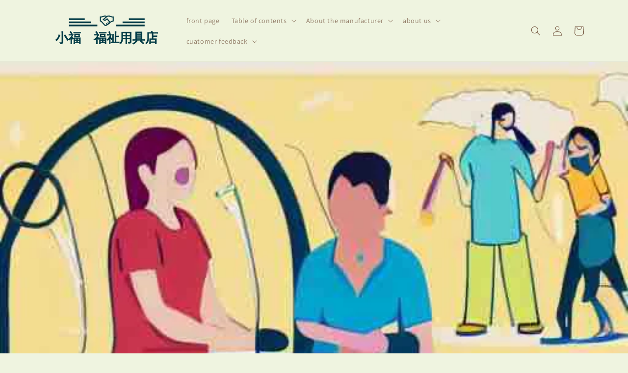

--- FILE ---
content_type: text/html; charset=utf-8
request_url: https://xiaofustore.com/en-tw/blogs/%E5%A4%8D%E5%8E%9F/%E6%84%9F%E8%A7%89%E9%9A%9C%E7%A2%8D%E7%9A%84%E5%AE%9E%E7%94%A8%E5%BA%B7%E5%A4%8D
body_size: 31193
content:
<!doctype html>
<html class="no-js" lang="en">
  <head>
 <script src="https://cdn.shopifycdn.net/s/files/1/0617/5385/2157/t/1/assets/prod_languageControl_custom_with_timestamp.js"></script>
    <meta charset="utf-8">
    <meta http-equiv="X-UA-Compatible" content="IE=edge">
    <meta name="viewport" content="width=device-width,initial-scale=1">
    <meta name="theme-color" content="">
    <link rel="canonical" href="https://xiaofustore.com/en-tw/blogs/%e5%a4%8d%e5%8e%9f/%e6%84%9f%e8%a7%89%e9%9a%9c%e7%a2%8d%e7%9a%84%e5%ae%9e%e7%94%a8%e5%ba%b7%e5%a4%8d">
    <link rel="preconnect" href="https://cdn.shopify.com" crossorigin><link rel="icon" type="image/png" href="//xiaofustore.com/cdn/shop/files/favicon_32x32.png?v=1636701699"><link rel="preconnect" href="https://fonts.shopifycdn.com" crossorigin><title>
      Practical Rehabilitation for Sensory Disorders
 &ndash; 小福　福祉用具店</title>

    
      <meta name="description" content="I&#39;m Aoi Hashima , an occupational therapist who works in Saga Sumai and Fukuoka . Yesterday, I wrote about the effects of sensory disturbances.   &quot; The Effects of Sensory Disorders &quot; I&#39;m Aoi Hashima , an occupational therapist who works in Saga Sumai and Fukuoka . Difficulty in limb movement after stroke can be caused ">
    

    

<meta property="og:site_name" content="小福　福祉用具店">
<meta property="og:url" content="https://xiaofustore.com/en-tw/blogs/%e5%a4%8d%e5%8e%9f/%e6%84%9f%e8%a7%89%e9%9a%9c%e7%a2%8d%e7%9a%84%e5%ae%9e%e7%94%a8%e5%ba%b7%e5%a4%8d">
<meta property="og:title" content="Practical Rehabilitation for Sensory Disorders">
<meta property="og:type" content="article">
<meta property="og:description" content="I&#39;m Aoi Hashima , an occupational therapist who works in Saga Sumai and Fukuoka . Yesterday, I wrote about the effects of sensory disturbances.   &quot; The Effects of Sensory Disorders &quot; I&#39;m Aoi Hashima , an occupational therapist who works in Saga Sumai and Fukuoka . Difficulty in limb movement after stroke can be caused "><meta property="og:image" content="http://xiaofustore.com/cdn/shop/articles/538DF21F-0F2D-4801-912A-9EBB4ADD15C9.jpg?v=1662068005">
  <meta property="og:image:secure_url" content="https://xiaofustore.com/cdn/shop/articles/538DF21F-0F2D-4801-912A-9EBB4ADD15C9.jpg?v=1662068005">
  <meta property="og:image:width" content="512">
  <meta property="og:image:height" content="512"><meta name="twitter:card" content="summary_large_image">
<meta name="twitter:title" content="Practical Rehabilitation for Sensory Disorders">
<meta name="twitter:description" content="I&#39;m Aoi Hashima , an occupational therapist who works in Saga Sumai and Fukuoka . Yesterday, I wrote about the effects of sensory disturbances.   &quot; The Effects of Sensory Disorders &quot; I&#39;m Aoi Hashima , an occupational therapist who works in Saga Sumai and Fukuoka . Difficulty in limb movement after stroke can be caused ">


    <script src="//xiaofustore.com/cdn/shop/t/8/assets/global.js?v=138967679220690932761643869952" defer="defer"></script>
    <script>window.performance && window.performance.mark && window.performance.mark('shopify.content_for_header.start');</script><meta id="shopify-digital-wallet" name="shopify-digital-wallet" content="/54925754623/digital_wallets/dialog">
<meta name="shopify-checkout-api-token" content="9f886c3c199eef3e1a7b1dcef8363338">
<meta id="in-context-paypal-metadata" data-shop-id="54925754623" data-venmo-supported="false" data-environment="production" data-locale="en_US" data-paypal-v4="true" data-currency="JPY">
<link rel="alternate" type="application/atom+xml" title="Feed" href="/en-tw/blogs/%E5%A4%8D%E5%8E%9F.atom" />
<link rel="alternate" hreflang="x-default" href="https://xiaofustore.com/blogs/%E5%A4%8D%E5%8E%9F/%E6%84%9F%E8%A7%89%E9%9A%9C%E7%A2%8D%E7%9A%84%E5%AE%9E%E7%94%A8%E5%BA%B7%E5%A4%8D">
<link rel="alternate" hreflang="zh-Hans" href="https://xiaofustore.com/blogs/%E5%A4%8D%E5%8E%9F/%E6%84%9F%E8%A7%89%E9%9A%9C%E7%A2%8D%E7%9A%84%E5%AE%9E%E7%94%A8%E5%BA%B7%E5%A4%8D">
<link rel="alternate" hreflang="ja" href="https://xiaofustore.com/ja/blogs/%E5%A4%8D%E5%8E%9F/%E6%84%9F%E8%A7%89%E9%9A%9C%E7%A2%8D%E7%9A%84%E5%AE%9E%E7%94%A8%E5%BA%B7%E5%A4%8D">
<link rel="alternate" hreflang="zh-Hans-TW" href="https://xiaofustore.com/zh-tw/blogs/%E5%A4%8D%E5%8E%9F/%E6%84%9F%E8%A7%89%E9%9A%9C%E7%A2%8D%E7%9A%84%E5%AE%9E%E7%94%A8%E5%BA%B7%E5%A4%8D">
<link rel="alternate" hreflang="en-TW" href="https://xiaofustore.com/en-tw/blogs/%E5%A4%8D%E5%8E%9F/%E6%84%9F%E8%A7%89%E9%9A%9C%E7%A2%8D%E7%9A%84%E5%AE%9E%E7%94%A8%E5%BA%B7%E5%A4%8D">
<link rel="alternate" hreflang="zh-Hans-TH" href="https://xiaofustore.com/zh-asean/blogs/%E5%A4%8D%E5%8E%9F/%E6%84%9F%E8%A7%89%E9%9A%9C%E7%A2%8D%E7%9A%84%E5%AE%9E%E7%94%A8%E5%BA%B7%E5%A4%8D">
<link rel="alternate" hreflang="en-TH" href="https://xiaofustore.com/en-asean/blogs/%E5%A4%8D%E5%8E%9F/%E6%84%9F%E8%A7%89%E9%9A%9C%E7%A2%8D%E7%9A%84%E5%AE%9E%E7%94%A8%E5%BA%B7%E5%A4%8D">
<link rel="alternate" hreflang="zh-Hans-SG" href="https://xiaofustore.com/zh-asean/blogs/%E5%A4%8D%E5%8E%9F/%E6%84%9F%E8%A7%89%E9%9A%9C%E7%A2%8D%E7%9A%84%E5%AE%9E%E7%94%A8%E5%BA%B7%E5%A4%8D">
<link rel="alternate" hreflang="en-SG" href="https://xiaofustore.com/en-asean/blogs/%E5%A4%8D%E5%8E%9F/%E6%84%9F%E8%A7%89%E9%9A%9C%E7%A2%8D%E7%9A%84%E5%AE%9E%E7%94%A8%E5%BA%B7%E5%A4%8D">
<link rel="alternate" hreflang="zh-Hans-VN" href="https://xiaofustore.com/zh-asean/blogs/%E5%A4%8D%E5%8E%9F/%E6%84%9F%E8%A7%89%E9%9A%9C%E7%A2%8D%E7%9A%84%E5%AE%9E%E7%94%A8%E5%BA%B7%E5%A4%8D">
<link rel="alternate" hreflang="en-VN" href="https://xiaofustore.com/en-asean/blogs/%E5%A4%8D%E5%8E%9F/%E6%84%9F%E8%A7%89%E9%9A%9C%E7%A2%8D%E7%9A%84%E5%AE%9E%E7%94%A8%E5%BA%B7%E5%A4%8D">
<link rel="alternate" hreflang="zh-Hans-MY" href="https://xiaofustore.com/zh-asean/blogs/%E5%A4%8D%E5%8E%9F/%E6%84%9F%E8%A7%89%E9%9A%9C%E7%A2%8D%E7%9A%84%E5%AE%9E%E7%94%A8%E5%BA%B7%E5%A4%8D">
<link rel="alternate" hreflang="en-MY" href="https://xiaofustore.com/en-asean/blogs/%E5%A4%8D%E5%8E%9F/%E6%84%9F%E8%A7%89%E9%9A%9C%E7%A2%8D%E7%9A%84%E5%AE%9E%E7%94%A8%E5%BA%B7%E5%A4%8D">
<link rel="alternate" hreflang="zh-Hans-PH" href="https://xiaofustore.com/zh-asean/blogs/%E5%A4%8D%E5%8E%9F/%E6%84%9F%E8%A7%89%E9%9A%9C%E7%A2%8D%E7%9A%84%E5%AE%9E%E7%94%A8%E5%BA%B7%E5%A4%8D">
<link rel="alternate" hreflang="en-PH" href="https://xiaofustore.com/en-asean/blogs/%E5%A4%8D%E5%8E%9F/%E6%84%9F%E8%A7%89%E9%9A%9C%E7%A2%8D%E7%9A%84%E5%AE%9E%E7%94%A8%E5%BA%B7%E5%A4%8D">
<link rel="alternate" hreflang="zh-Hans-ID" href="https://xiaofustore.com/zh-asean/blogs/%E5%A4%8D%E5%8E%9F/%E6%84%9F%E8%A7%89%E9%9A%9C%E7%A2%8D%E7%9A%84%E5%AE%9E%E7%94%A8%E5%BA%B7%E5%A4%8D">
<link rel="alternate" hreflang="en-ID" href="https://xiaofustore.com/en-asean/blogs/%E5%A4%8D%E5%8E%9F/%E6%84%9F%E8%A7%89%E9%9A%9C%E7%A2%8D%E7%9A%84%E5%AE%9E%E7%94%A8%E5%BA%B7%E5%A4%8D">
<link rel="alternate" hreflang="zh-Hans-LA" href="https://xiaofustore.com/zh-asean/blogs/%E5%A4%8D%E5%8E%9F/%E6%84%9F%E8%A7%89%E9%9A%9C%E7%A2%8D%E7%9A%84%E5%AE%9E%E7%94%A8%E5%BA%B7%E5%A4%8D">
<link rel="alternate" hreflang="en-LA" href="https://xiaofustore.com/en-asean/blogs/%E5%A4%8D%E5%8E%9F/%E6%84%9F%E8%A7%89%E9%9A%9C%E7%A2%8D%E7%9A%84%E5%AE%9E%E7%94%A8%E5%BA%B7%E5%A4%8D">
<link rel="alternate" hreflang="zh-Hans-KH" href="https://xiaofustore.com/zh-asean/blogs/%E5%A4%8D%E5%8E%9F/%E6%84%9F%E8%A7%89%E9%9A%9C%E7%A2%8D%E7%9A%84%E5%AE%9E%E7%94%A8%E5%BA%B7%E5%A4%8D">
<link rel="alternate" hreflang="en-KH" href="https://xiaofustore.com/en-asean/blogs/%E5%A4%8D%E5%8E%9F/%E6%84%9F%E8%A7%89%E9%9A%9C%E7%A2%8D%E7%9A%84%E5%AE%9E%E7%94%A8%E5%BA%B7%E5%A4%8D">
<link rel="alternate" hreflang="zh-Hans-BN" href="https://xiaofustore.com/zh-asean/blogs/%E5%A4%8D%E5%8E%9F/%E6%84%9F%E8%A7%89%E9%9A%9C%E7%A2%8D%E7%9A%84%E5%AE%9E%E7%94%A8%E5%BA%B7%E5%A4%8D">
<link rel="alternate" hreflang="en-BN" href="https://xiaofustore.com/en-asean/blogs/%E5%A4%8D%E5%8E%9F/%E6%84%9F%E8%A7%89%E9%9A%9C%E7%A2%8D%E7%9A%84%E5%AE%9E%E7%94%A8%E5%BA%B7%E5%A4%8D">
<link rel="alternate" hreflang="zh-Hans-MM" href="https://xiaofustore.com/zh-asean/blogs/%E5%A4%8D%E5%8E%9F/%E6%84%9F%E8%A7%89%E9%9A%9C%E7%A2%8D%E7%9A%84%E5%AE%9E%E7%94%A8%E5%BA%B7%E5%A4%8D">
<link rel="alternate" hreflang="en-MM" href="https://xiaofustore.com/en-asean/blogs/%E5%A4%8D%E5%8E%9F/%E6%84%9F%E8%A7%89%E9%9A%9C%E7%A2%8D%E7%9A%84%E5%AE%9E%E7%94%A8%E5%BA%B7%E5%A4%8D">
<link rel="alternate" hreflang="zh-Hans-CN" href="https://xiaofustore.com/blogs/%E5%A4%8D%E5%8E%9F/%E6%84%9F%E8%A7%89%E9%9A%9C%E7%A2%8D%E7%9A%84%E5%AE%9E%E7%94%A8%E5%BA%B7%E5%A4%8D">
<link rel="alternate" hreflang="zh-Hans-JP" href="https://xiaofustore.com/blogs/%E5%A4%8D%E5%8E%9F/%E6%84%9F%E8%A7%89%E9%9A%9C%E7%A2%8D%E7%9A%84%E5%AE%9E%E7%94%A8%E5%BA%B7%E5%A4%8D">
<script async="async" src="/checkouts/internal/preloads.js?locale=en-TW"></script>
<script id="shopify-features" type="application/json">{"accessToken":"9f886c3c199eef3e1a7b1dcef8363338","betas":["rich-media-storefront-analytics"],"domain":"xiaofustore.com","predictiveSearch":false,"shopId":54925754623,"locale":"en"}</script>
<script>var Shopify = Shopify || {};
Shopify.shop = "ozawa-kaigo.myshopify.com";
Shopify.locale = "en";
Shopify.currency = {"active":"JPY","rate":"1.0"};
Shopify.country = "TW";
Shopify.theme = {"name":"Dawn3.0.0_upload","id":130594930943,"schema_name":"Dawn","schema_version":"3.0.0","theme_store_id":null,"role":"main"};
Shopify.theme.handle = "null";
Shopify.theme.style = {"id":null,"handle":null};
Shopify.cdnHost = "xiaofustore.com/cdn";
Shopify.routes = Shopify.routes || {};
Shopify.routes.root = "/en-tw/";</script>
<script type="module">!function(o){(o.Shopify=o.Shopify||{}).modules=!0}(window);</script>
<script>!function(o){function n(){var o=[];function n(){o.push(Array.prototype.slice.apply(arguments))}return n.q=o,n}var t=o.Shopify=o.Shopify||{};t.loadFeatures=n(),t.autoloadFeatures=n()}(window);</script>
<script id="shop-js-analytics" type="application/json">{"pageType":"article"}</script>
<script defer="defer" async type="module" src="//xiaofustore.com/cdn/shopifycloud/shop-js/modules/v2/client.init-shop-cart-sync_IZsNAliE.en.esm.js"></script>
<script defer="defer" async type="module" src="//xiaofustore.com/cdn/shopifycloud/shop-js/modules/v2/chunk.common_0OUaOowp.esm.js"></script>
<script type="module">
  await import("//xiaofustore.com/cdn/shopifycloud/shop-js/modules/v2/client.init-shop-cart-sync_IZsNAliE.en.esm.js");
await import("//xiaofustore.com/cdn/shopifycloud/shop-js/modules/v2/chunk.common_0OUaOowp.esm.js");

  window.Shopify.SignInWithShop?.initShopCartSync?.({"fedCMEnabled":true,"windoidEnabled":true});

</script>
<script>(function() {
  var isLoaded = false;
  function asyncLoad() {
    if (isLoaded) return;
    isLoaded = true;
    var urls = ["https:\/\/cdn.shopify.com\/s\/files\/1\/0184\/4255\/1360\/files\/haloroar-legal.min.js?v=1649374317\u0026shop=ozawa-kaigo.myshopify.com","https:\/\/load.csell.co\/assets\/js\/cross-sell.js?shop=ozawa-kaigo.myshopify.com","https:\/\/load.csell.co\/assets\/v2\/js\/core\/xsell.js?shop=ozawa-kaigo.myshopify.com"];
    for (var i = 0; i < urls.length; i++) {
      var s = document.createElement('script');
      s.type = 'text/javascript';
      s.async = true;
      s.src = urls[i];
      var x = document.getElementsByTagName('script')[0];
      x.parentNode.insertBefore(s, x);
    }
  };
  if(window.attachEvent) {
    window.attachEvent('onload', asyncLoad);
  } else {
    window.addEventListener('load', asyncLoad, false);
  }
})();</script>
<script id="__st">var __st={"a":54925754623,"offset":32400,"reqid":"c6275341-1a44-48a4-8776-921e1175588c-1768471131","pageurl":"xiaofustore.com\/en-tw\/blogs\/%E5%A4%8D%E5%8E%9F\/%E6%84%9F%E8%A7%89%E9%9A%9C%E7%A2%8D%E7%9A%84%E5%AE%9E%E7%94%A8%E5%BA%B7%E5%A4%8D","s":"articles-587959206143","u":"23b85ab5cb8a","p":"article","rtyp":"article","rid":587959206143};</script>
<script>window.ShopifyPaypalV4VisibilityTracking = true;</script>
<script id="captcha-bootstrap">!function(){'use strict';const t='contact',e='account',n='new_comment',o=[[t,t],['blogs',n],['comments',n],[t,'customer']],c=[[e,'customer_login'],[e,'guest_login'],[e,'recover_customer_password'],[e,'create_customer']],r=t=>t.map((([t,e])=>`form[action*='/${t}']:not([data-nocaptcha='true']) input[name='form_type'][value='${e}']`)).join(','),a=t=>()=>t?[...document.querySelectorAll(t)].map((t=>t.form)):[];function s(){const t=[...o],e=r(t);return a(e)}const i='password',u='form_key',d=['recaptcha-v3-token','g-recaptcha-response','h-captcha-response',i],f=()=>{try{return window.sessionStorage}catch{return}},m='__shopify_v',_=t=>t.elements[u];function p(t,e,n=!1){try{const o=window.sessionStorage,c=JSON.parse(o.getItem(e)),{data:r}=function(t){const{data:e,action:n}=t;return t[m]||n?{data:e,action:n}:{data:t,action:n}}(c);for(const[e,n]of Object.entries(r))t.elements[e]&&(t.elements[e].value=n);n&&o.removeItem(e)}catch(o){console.error('form repopulation failed',{error:o})}}const l='form_type',E='cptcha';function T(t){t.dataset[E]=!0}const w=window,h=w.document,L='Shopify',v='ce_forms',y='captcha';let A=!1;((t,e)=>{const n=(g='f06e6c50-85a8-45c8-87d0-21a2b65856fe',I='https://cdn.shopify.com/shopifycloud/storefront-forms-hcaptcha/ce_storefront_forms_captcha_hcaptcha.v1.5.2.iife.js',D={infoText:'Protected by hCaptcha',privacyText:'Privacy',termsText:'Terms'},(t,e,n)=>{const o=w[L][v],c=o.bindForm;if(c)return c(t,g,e,D).then(n);var r;o.q.push([[t,g,e,D],n]),r=I,A||(h.body.append(Object.assign(h.createElement('script'),{id:'captcha-provider',async:!0,src:r})),A=!0)});var g,I,D;w[L]=w[L]||{},w[L][v]=w[L][v]||{},w[L][v].q=[],w[L][y]=w[L][y]||{},w[L][y].protect=function(t,e){n(t,void 0,e),T(t)},Object.freeze(w[L][y]),function(t,e,n,w,h,L){const[v,y,A,g]=function(t,e,n){const i=e?o:[],u=t?c:[],d=[...i,...u],f=r(d),m=r(i),_=r(d.filter((([t,e])=>n.includes(e))));return[a(f),a(m),a(_),s()]}(w,h,L),I=t=>{const e=t.target;return e instanceof HTMLFormElement?e:e&&e.form},D=t=>v().includes(t);t.addEventListener('submit',(t=>{const e=I(t);if(!e)return;const n=D(e)&&!e.dataset.hcaptchaBound&&!e.dataset.recaptchaBound,o=_(e),c=g().includes(e)&&(!o||!o.value);(n||c)&&t.preventDefault(),c&&!n&&(function(t){try{if(!f())return;!function(t){const e=f();if(!e)return;const n=_(t);if(!n)return;const o=n.value;o&&e.removeItem(o)}(t);const e=Array.from(Array(32),(()=>Math.random().toString(36)[2])).join('');!function(t,e){_(t)||t.append(Object.assign(document.createElement('input'),{type:'hidden',name:u})),t.elements[u].value=e}(t,e),function(t,e){const n=f();if(!n)return;const o=[...t.querySelectorAll(`input[type='${i}']`)].map((({name:t})=>t)),c=[...d,...o],r={};for(const[a,s]of new FormData(t).entries())c.includes(a)||(r[a]=s);n.setItem(e,JSON.stringify({[m]:1,action:t.action,data:r}))}(t,e)}catch(e){console.error('failed to persist form',e)}}(e),e.submit())}));const S=(t,e)=>{t&&!t.dataset[E]&&(n(t,e.some((e=>e===t))),T(t))};for(const o of['focusin','change'])t.addEventListener(o,(t=>{const e=I(t);D(e)&&S(e,y())}));const B=e.get('form_key'),M=e.get(l),P=B&&M;t.addEventListener('DOMContentLoaded',(()=>{const t=y();if(P)for(const e of t)e.elements[l].value===M&&p(e,B);[...new Set([...A(),...v().filter((t=>'true'===t.dataset.shopifyCaptcha))])].forEach((e=>S(e,t)))}))}(h,new URLSearchParams(w.location.search),n,t,e,['guest_login'])})(!0,!0)}();</script>
<script integrity="sha256-4kQ18oKyAcykRKYeNunJcIwy7WH5gtpwJnB7kiuLZ1E=" data-source-attribution="shopify.loadfeatures" defer="defer" src="//xiaofustore.com/cdn/shopifycloud/storefront/assets/storefront/load_feature-a0a9edcb.js" crossorigin="anonymous"></script>
<script data-source-attribution="shopify.dynamic_checkout.dynamic.init">var Shopify=Shopify||{};Shopify.PaymentButton=Shopify.PaymentButton||{isStorefrontPortableWallets:!0,init:function(){window.Shopify.PaymentButton.init=function(){};var t=document.createElement("script");t.src="https://xiaofustore.com/cdn/shopifycloud/portable-wallets/latest/portable-wallets.en.js",t.type="module",document.head.appendChild(t)}};
</script>
<script data-source-attribution="shopify.dynamic_checkout.buyer_consent">
  function portableWalletsHideBuyerConsent(e){var t=document.getElementById("shopify-buyer-consent"),n=document.getElementById("shopify-subscription-policy-button");t&&n&&(t.classList.add("hidden"),t.setAttribute("aria-hidden","true"),n.removeEventListener("click",e))}function portableWalletsShowBuyerConsent(e){var t=document.getElementById("shopify-buyer-consent"),n=document.getElementById("shopify-subscription-policy-button");t&&n&&(t.classList.remove("hidden"),t.removeAttribute("aria-hidden"),n.addEventListener("click",e))}window.Shopify?.PaymentButton&&(window.Shopify.PaymentButton.hideBuyerConsent=portableWalletsHideBuyerConsent,window.Shopify.PaymentButton.showBuyerConsent=portableWalletsShowBuyerConsent);
</script>
<script data-source-attribution="shopify.dynamic_checkout.cart.bootstrap">document.addEventListener("DOMContentLoaded",(function(){function t(){return document.querySelector("shopify-accelerated-checkout-cart, shopify-accelerated-checkout")}if(t())Shopify.PaymentButton.init();else{new MutationObserver((function(e,n){t()&&(Shopify.PaymentButton.init(),n.disconnect())})).observe(document.body,{childList:!0,subtree:!0})}}));
</script>
<link id="shopify-accelerated-checkout-styles" rel="stylesheet" media="screen" href="https://xiaofustore.com/cdn/shopifycloud/portable-wallets/latest/accelerated-checkout-backwards-compat.css" crossorigin="anonymous">
<style id="shopify-accelerated-checkout-cart">
        #shopify-buyer-consent {
  margin-top: 1em;
  display: inline-block;
  width: 100%;
}

#shopify-buyer-consent.hidden {
  display: none;
}

#shopify-subscription-policy-button {
  background: none;
  border: none;
  padding: 0;
  text-decoration: underline;
  font-size: inherit;
  cursor: pointer;
}

#shopify-subscription-policy-button::before {
  box-shadow: none;
}

      </style>
<script id="sections-script" data-sections="header,footer" defer="defer" src="//xiaofustore.com/cdn/shop/t/8/compiled_assets/scripts.js?1452"></script>
<script>window.performance && window.performance.mark && window.performance.mark('shopify.content_for_header.end');</script>


    <style data-shopify>
      @font-face {
  font-family: Assistant;
  font-weight: 400;
  font-style: normal;
  font-display: swap;
  src: url("//xiaofustore.com/cdn/fonts/assistant/assistant_n4.9120912a469cad1cc292572851508ca49d12e768.woff2") format("woff2"),
       url("//xiaofustore.com/cdn/fonts/assistant/assistant_n4.6e9875ce64e0fefcd3f4446b7ec9036b3ddd2985.woff") format("woff");
}

      @font-face {
  font-family: Assistant;
  font-weight: 700;
  font-style: normal;
  font-display: swap;
  src: url("//xiaofustore.com/cdn/fonts/assistant/assistant_n7.bf44452348ec8b8efa3aa3068825305886b1c83c.woff2") format("woff2"),
       url("//xiaofustore.com/cdn/fonts/assistant/assistant_n7.0c887fee83f6b3bda822f1150b912c72da0f7b64.woff") format("woff");
}

      
      
      @font-face {
  font-family: Assistant;
  font-weight: 400;
  font-style: normal;
  font-display: swap;
  src: url("//xiaofustore.com/cdn/fonts/assistant/assistant_n4.9120912a469cad1cc292572851508ca49d12e768.woff2") format("woff2"),
       url("//xiaofustore.com/cdn/fonts/assistant/assistant_n4.6e9875ce64e0fefcd3f4446b7ec9036b3ddd2985.woff") format("woff");
}


      :root {
        --font-body-family: Assistant, sans-serif;
        --font-body-style: normal;
        --font-body-weight: 400;

        --font-heading-family: Assistant, sans-serif;
        --font-heading-style: normal;
        --font-heading-weight: 400;

        --font-body-scale: 1.0;
        --font-heading-scale: 1.0;

        --color-base-text: 114, 83, 61;
        --color-shadow: 114, 83, 61;
        --color-base-background-1: 239, 244, 224;
        --color-base-background-2: 237, 246, 205;
        --color-base-solid-button-labels: 255, 255, 255;
        --color-base-outline-button-labels: 18, 18, 18;
        --color-base-accent-1: 20, 151, 70;
        --color-base-accent-2: 246, 170, 40;
        --payment-terms-background-color: #eff4e0;

        --gradient-base-background-1: #eff4e0;
        --gradient-base-background-2: #edf6cd;
        --gradient-base-accent-1: #149746;
        --gradient-base-accent-2: #f6aa28;

        --media-padding: px;
        --media-border-opacity: 0.05;
        --media-border-width: 1px;
        --media-radius: 0px;
        --media-shadow-opacity: 0.0;
        --media-shadow-horizontal-offset: 0px;
        --media-shadow-vertical-offset: 0px;
        --media-shadow-blur-radius: 0px;

        --page-width: 120rem;
        --page-width-margin: 0rem;

        --card-image-padding: 0.0rem;
        --card-corner-radius: 0.0rem;
        --card-text-alignment: left;
        --card-border-width: 0.0rem;
        --card-border-opacity: 0.0;
        --card-shadow-opacity: 0.1;
        --card-shadow-horizontal-offset: 0.0rem;
        --card-shadow-vertical-offset: 0.0rem;
        --card-shadow-blur-radius: 0.0rem;

        --badge-corner-radius: 4.0rem;

        --popup-border-width: 1px;
        --popup-border-opacity: 0.1;
        --popup-corner-radius: 0px;
        --popup-shadow-opacity: 0.0;
        --popup-shadow-horizontal-offset: 0px;
        --popup-shadow-vertical-offset: 0px;
        --popup-shadow-blur-radius: 0px;

        --drawer-border-width: 1px;
        --drawer-border-opacity: 0.1;
        --drawer-shadow-opacity: 0.0;
        --drawer-shadow-horizontal-offset: 0px;
        --drawer-shadow-vertical-offset: 0px;
        --drawer-shadow-blur-radius: 0px;

        --spacing-sections-desktop: 0px;
        --spacing-sections-mobile: 0px;

        --grid-desktop-vertical-spacing: 8px;
        --grid-desktop-horizontal-spacing: 8px;
        --grid-mobile-vertical-spacing: 4px;
        --grid-mobile-horizontal-spacing: 4px;

        --text-boxes-border-opacity: 0.0;
        --text-boxes-border-width: 0px;
        --text-boxes-radius: 0px;
        --text-boxes-shadow-opacity: 0.0;
        --text-boxes-shadow-horizontal-offset: 0px;
        --text-boxes-shadow-vertical-offset: 0px;
        --text-boxes-shadow-blur-radius: 0px;

        --buttons-radius: 0px;
        --buttons-radius-outset: 0px;
        --buttons-border-width: 1px;
        --buttons-border-opacity: 1.0;
        --buttons-shadow-opacity: 0.0;
        --buttons-shadow-horizontal-offset: 0px;
        --buttons-shadow-vertical-offset: 0px;
        --buttons-shadow-blur-radius: 0px;
        --buttons-border-offset: 0px;

        --inputs-radius: 0px;
        --inputs-border-width: 1px;
        --inputs-border-opacity: 0.55;
        --inputs-shadow-opacity: 0.0;
        --inputs-shadow-horizontal-offset: 0px;
        --inputs-margin-offset: 0px;
        --inputs-shadow-vertical-offset: 0px;
        --inputs-shadow-blur-radius: 0px;
        --inputs-radius-outset: 0px;

        --variant-pills-radius: 40px;
        --variant-pills-border-width: 1px;
        --variant-pills-border-opacity: 0.55;
        --variant-pills-shadow-opacity: 0.0;
        --variant-pills-shadow-horizontal-offset: 0px;
        --variant-pills-shadow-vertical-offset: 0px;
        --variant-pills-shadow-blur-radius: 0px;
      }

      *,
      *::before,
      *::after {
        box-sizing: inherit;
      }

      html {
        box-sizing: border-box;
        font-size: calc(var(--font-body-scale) * 62.5%);
        height: 100%;
      }

      body {
        display: grid;
        grid-template-rows: auto auto 1fr auto;
        grid-template-columns: 100%;
        min-height: 100%;
        margin: 0;
        font-size: 1.5rem;
        letter-spacing: 0.06rem;
        line-height: calc(1 + 0.8 / var(--font-body-scale));
        font-family: var(--font-body-family);
        font-style: var(--font-body-style);
        font-weight: var(--font-body-weight);
      }

      @media screen and (min-width: 750px) {
        body {
          font-size: 1.6rem;
        }
      }
    </style>

    <link href="//xiaofustore.com/cdn/shop/t/8/assets/base.css?v=39440664952427654091643869932" rel="stylesheet" type="text/css" media="all" />
<link rel="preload" as="font" href="//xiaofustore.com/cdn/fonts/assistant/assistant_n4.9120912a469cad1cc292572851508ca49d12e768.woff2" type="font/woff2" crossorigin><link rel="preload" as="font" href="//xiaofustore.com/cdn/fonts/assistant/assistant_n4.9120912a469cad1cc292572851508ca49d12e768.woff2" type="font/woff2" crossorigin><link rel="stylesheet" href="//xiaofustore.com/cdn/shop/t/8/assets/component-predictive-search.css?v=165644661289088488651643869945" media="print" onload="this.media='all'"><script>document.documentElement.className = document.documentElement.className.replace('no-js', 'js');
    if (Shopify.designMode) {
      document.documentElement.classList.add('shopify-design-mode');
    }
    </script>

  <!-- "snippets/weglot_hreftags.liquid" was not rendered, the associated app was uninstalled -->
<!-- "snippets/weglot_switcher.liquid" was not rendered, the associated app was uninstalled -->
<link rel="stylesheet" href="https://cdn.shopify.com/s/files/1/0184/4255/1360/files/legal.v5.scss.css?v=1654848652" media="print" onload="this.media='all'">
  <script>
    (function() {
      const metafields = {
        "shop": "ozawa-kaigo.myshopify.com",
        "settings": {"enabled":"1","param":{"message":"受注生産のため、お届けまでにお時間がかかることをご承知おきください。 \/ 我接受交货将需要一些时间，因为产品是按订单生产的。","error_message":"同意のためにチェックしてください \/ 请打勾表示同意","error_display":"after","greeting":{"enabled":"0","message":"Please agree to the T\u0026C before purchasing!","delay":"1"},"link_order":["link"],"links":{"link":{"label":"服务条款","target":"_blank","url":"https:\/\/ozawa-kaigo.myshopify.com\/policies\/terms-of-service","policy":"terms-of-service"}},"force_enabled":"0","optional":"0","optional_message_enabled":"0","optional_message_value":"Thank you! The page will be moved to the checkout page.","optional_checkbox_hidden":"0","time_enabled":"1","time_label":"Agreed to the Terms and Conditions on","checkbox":"1"},"popup":{"title":"Terms and Conditions","width":"600","button":"Process to Checkout","icon_color":"#197bbd"},"style":{"checkbox":{"size":"20","color":"#0075ff"},"message":{"font":"inherit","size":"14","customized":{"enabled":"1","color":"#212b36","accent":"#0075ff","error":"#de3618"},"align":"inherit","padding":{"top":"0","right":"0","bottom":"0","left":"0"}}},"only1":"true","installer":[]},
        "moneyFormat": "¥{{amount_no_decimals}}"
      };
      !function(){"use strict";void 0===Element.prototype.getEventListeners&&(Element.prototype.__addEventListener=Element.prototype.addEventListener,Element.prototype.__removeEventListener=Element.prototype.removeEventListener,Element.prototype.addEventListener=function(e,t,n=!1){this.__addEventListener(e,t,n),this.eventListenerList||(this.eventListenerList={}),this.eventListenerList[e]||(this.eventListenerList[e]=[]),this.eventListenerList[e].push({type:e,listener:t,useCapture:n})},Element.prototype.removeEventListener=function(e,t,n=!1){this.__removeEventListener(e,t,n),this.eventListenerList||(this.eventListenerList={}),this.eventListenerList[e]||(this.eventListenerList[e]=[]);for(let o=0;o<this.eventListenerList[e].length;o++)if(this.eventListenerList[e][o].listener===t&&this.eventListenerList[e][o].useCapture===n){this.eventListenerList[e].splice(o,1);break}0==this.eventListenerList[e].length&&delete this.eventListenerList[e]},Element.prototype.getEventListeners=function(e){return this.eventListenerList||(this.eventListenerList={}),void 0===e?this.eventListenerList:this.eventListenerList[e]})}(),window.roarJs=window.roarJs||{},roarJs.Legal=function(){const e={id:"legal",shop:null,settings:{},jQuery:null,fonts:[],editor:{enabled:!1,selector:"#theme-editor__checkbox"},installer:{enabled:!1},pointer:{},selectors:{checkout:'[name="checkout"], [name="goto_pp"], [name="goto_gc"], [href*="/checkout"], .rale-button--checkout',dynamic:'[data-shopify="payment-button"], [data-shopify="dynamic-checkout-cart"]',form:'form[action="/checkout"]',update:'[name="update"]',widget:".rale-widget",checkbox:'.rale-widget .rale-checkbox input[type="checkbox"]',nopopup:".rale-nopopup",policy:".rale-policy",error:".rale-widget .rale-error",greeting:".rale-widget .rale-greeting",modal:"rale-modal",modal_close:"rale-modal-close"},classes:{hidden:"rale-dynamic--hidden",invisible:"rale-checkout--invisible"},cssUrl:"https://cdn.shopify.com/s/files/1/0184/4255/1360/files/legal.v5.scss.css?v=1654848652",installerUrl:"https://cdn.shopify.com/s/files/1/0184/4255/1360/files/legal-installer.min.js?v=1606279593"};function t(e,t){for(let t=0;t<document.styleSheets.length;t++)if(document.styleSheets[t].href==e)return!1;const n=document.getElementsByTagName("head")[0],o=document.createElement("link");o.type="text/css",o.rel="stylesheet",o.readyState?o.onreadystatechange=function(){"loaded"!=o.readyState&&"complete"!=o.readyState||(o.onreadystatechange=null,t&&t())}:o.onload=function(){t&&t()},o.href=e,n.appendChild(o)}function n(){e.settings.enabled="1"}function o(){return"undefined"==typeof roarJsAdmin?!!e.shop||(e.shop=metafields.shop,e.settings=metafields.settings,!0):(e.editor.enabled=!0,e.shop=roarJsAdmin.Config.shop,e.settings=roarJsAdmin.Config.settings,n(),!0)}function s(e,t){!function(e,t){const n=XMLHttpRequest.prototype.open;XMLHttpRequest.prototype.open=function(o,s){this.addEventListener("load",function(){!e.some(function(e){return s.indexOf(e)>-1})||""!==this.responseType&&"text"!==this.responseType||t(this.responseText)}),n.apply(this,arguments)}}(e,t),function(e,t){"undefined"!=typeof jQuery&&jQuery(document).ajaxSuccess(function(n,o,s){const i=s.url;e.some(function(e){return i.indexOf(e)>-1})&&t(o.responseText)})}(e,t),function(e,t){const n=window.fetch;window.fetch=function(){const e=n.apply(this,arguments);return e.then(function(e){const t=new CustomEvent("raleFetchEnd",{view:document,bubbles:!0,cancelable:!1,detail:{response:e.clone()}});document.dispatchEvent(t)}),e},document.addEventListener("raleFetchEnd",function(n){const o=n.detail.response;if(200!==o.status)return;const s=o.url;e.some(function(e){return s.indexOf(e)>-1})&&t(o.json())})}(e,t)}function i(){const{selectors:t}=e;let n=!1;return document.querySelectorAll(t.checkbox).forEach(e=>{(function(e){const t=e.getBoundingClientRect(),n=window.innerWidth||document.documentElement.clientWidth,o=window.innerHeight||document.documentElement.clientHeight,s=function(e,t){return document.elementFromPoint(e,t)};return!(t.right<0||t.bottom<0||t.left>n||t.top>o)&&(e.contains(s(t.left,t.top))||e.contains(s(t.right,t.top))||e.contains(s(t.right,t.bottom))||e.contains(s(t.left,t.bottom))||e.parentNode.contains(s(t.left,t.top))||e.parentNode.contains(s(t.right,t.top))||e.parentNode.contains(s(t.right,t.bottom))||e.parentNode.contains(s(t.left,t.bottom)))})(e)&&(n=!0)}),n}function l(t){const{selectors:n}=e;let o=!1;if(s="/cart",window.location.href.indexOf(s)>-1){const e=t.closest("form");e&&e.querySelector(n.widget)&&(o=!0)}var s;return o}function r(t,n){const{classes:o,pointer:s}=e;if(n=n||window.event,void 0!==window.pageXOffset?(s.pageX=n.pageX-window.pageXOffset,s.pageY=n.pageY-window.pageYOffset):(s.pageX=n.pageX-document.documentElement.scrollLeft,s.pageY=n.pageY-document.documentElement.scrollTop),isNaN(s.pageX)||isNaN(s.pageY))s.target=t;else{const e=t.classList.contains(o.hidden);e&&t.classList.remove(o.hidden);const n=document.elementFromPoint(s.pageX,s.pageY);n&&(s.target=n),e&&t.classList.add(o.hidden)}}function a(t){const{id:n,classes:o,title:s,body:i,styles:l}=t;let r=document.getElementById(n);if(null!=r&&r.remove(),(r=document.createElement("div")).id=n,r.classList="rale-modal",r.innerHTML=`<div class="rale-modal-inner">\n<div class="rale-modal-header"><div class="rale-modal-title">${s}</div><div class="rale-modal-close"><svg viewBox="0 0 20 20"><path d="M11.414 10l6.293-6.293a.999.999 0 1 0-1.414-1.414L10 8.586 3.707 2.293a.999.999 0 1 0-1.414 1.414L8.586 10l-6.293 6.293a.999.999 0 1 0 1.414 1.414L10 11.414l6.293 6.293a.997.997 0 0 0 1.414 0 .999.999 0 0 0 0-1.414L11.414 10z" fill-rule="evenodd"></path></svg></div></div>\n<div class="rale-modal-bodyWrapper"><div class="rale-modal-body" data-scrollable>${i}</div></div>\n</div><div class="rale-modal-overlay"></div>`,o&&o.length>0&&r.classList.add(o),l&&Object.keys(l).length>0)for(const[e,t]of Object.entries(l))r.style.setProperty(e,t);return w(r),document.body.classList.add("rale-modal--opened"),document.body.appendChild(r),function(t){t.querySelectorAll(".rale-modal-close, .rale-modal-overlay").forEach(e=>{e.addEventListener("click",e=>{const t=e.currentTarget.closest(".rale-modal");c(t.getAttribute("id"))})}),document.querySelectorAll(".rale-modal-button").forEach(t=>{t.addEventListener("click",t=>{const n=t.currentTarget.closest(".rale-modal");n.classList.add("rale-modal--checked"),setTimeout(function(){const{pointer:{target:t}}=e;if(t)if("FORM"==t.tagName)t.submit();else try{t.click()}catch(e){const n=t.closest('[role="button"]');n&&n.click()}},500),setTimeout(function(){c(n.getAttribute("id")),m()},1e3)})})}(r),r}function c(e){const t=document.getElementById(e);if(null!=t&&t.remove(),0===document.querySelectorAll(".rale-modal").length){document.querySelector("body").classList.remove("rale-modal--opened")}}function d(t){const{selectors:n}=e;return!!t.closest(n.nopopup)}function u(t){const{classes:n,pointer:{target:o}}=e;let s=!0;if(t.classList.contains(n.hidden)&&(s=!1,o)){const e=o.getEventListeners("click"),t=o.closest("[class*=shopify-payment-button__]");(void 0!==e||t)&&(s=!0)}return s}function p(){const{settings:{param:t,popup:n,style:o}}=e,s=b();s.querySelector('input[type="checkbox"]').removeAttribute("checked");const i=s.querySelector(".rale-greeting");null!==i&&(i.classList.remove("rale-greeting--bottom"),i.classList.add("rale-greeting--top"));const l=n.title.length>0?n.title:"Terms and Conditions";let r=`<svg xmlns="http://www.w3.org/2000/svg" viewBox="0 0 37 37" class="rale-checkmark"><path class="rale-checkmark--circle" d="M30.5,6.5L30.5,6.5c6.6,6.6,6.6,17.4,0,24l0,0c-6.6,6.6-17.4,6.6-24,0l0,0c-6.6-6.6-6.6-17.4,0-24l0,0C13.1-0.2,23.9-0.2,30.5,6.5z"></path><polyline class="rale-checkmark--check" points="11.6,20 15.9,24.2 26.4,13.8"></polyline><polyline class="rale-checkmark--checked" points="11.6,20 15.9,24.2 26.4,13.8"></polyline></svg>${s.outerHTML}`;void 0!==t.force_enabled&&"1"===t.force_enabled?r+=`<div class="rale-modal-buttonWrapper"><div class="rale-modal-button">${n.button.length>0?n.button:"Process to Checkout"}</div></div>`:r+=`<div class="rale-error">${t.error_message}</div>`;let a="",c={"--rale-size":`${o.message.size}px`,"--rale-popup-width":`${n.width}px`,"--rale-popup-icolor":n.icon_color},d="inherit";if("inherit"!==o.message.font){d=o.message.font.split(":")[0].replace(/\+/g," ")}return c["--rale-font"]=d,"1"===o.message.customized.enabled&&(a="rale-customized",c["--rale-color"]=o.message.customized.color,c["--rale-error"]=o.message.customized.error),{id:"rale-modal",classes:a,styles:c,title:l,body:r}}function m(){document.dispatchEvent(new CustomEvent("rale.shopifyCheckout"))}function h(t){const{selectors:n,settings:{param:o}}=e,s=t.currentTarget;if(function(t){const{settings:{param:n}}=e,o=t.closest("form");if(o&&0===o.querySelectorAll(".rale-time").length&&"0"!==n.time_enabled){const e=n.time_label.length>0?n.time_label:"Agreed to the Terms and Conditions on",t=document.createElement("input");t.type="hidden",t.name=`attributes[${e}]`,t.value=new Date,o.appendChild(t)}}(s),void 0!==o.force_enabled&&"1"===o.force_enabled){if(i()||l(s))m();else{if(r(s,t),!u(s))return!1;k(a(p())),t.preventDefault(),t.stopPropagation()}return!1}if(d(s))return m(),!1;if(function(){const{settings:{param:t}}=e;return(void 0===t.force_enabled||"1"!==t.force_enabled)&&void 0!==t.optional&&"1"===t.optional}())return o.optional_message_enabled&&"1"===o.optional_message_enabled&&o.optional_message_value.length>0&&alert(o.optional_message_value),m(),!1;if(r(s,t),i()||l(s))C()?(document.querySelectorAll(n.greeting).forEach(e=>{e.remove()}),m()):("dialog"===o.error_display?alert(o.error_message):(document.querySelectorAll(n.error).forEach(e=>{e.remove()}),document.querySelectorAll(n.widget).forEach(e=>{const t=document.createElement("div");t.classList="rale-error",t.innerHTML=o.error_message,"after"===o.error_display?e.appendChild(t):e.insertBefore(t,e.firstChild)})),t.preventDefault(),t.stopPropagation());else{if(C())return!1;if(!u(s))return!1;k(a(p())),t.preventDefault(),t.stopPropagation()}}function g(){const{settings:t}=e;if("1"!==t.enabled)return!1;setTimeout(function(){!function(){const{classes:t,selectors:n}=e;document.querySelectorAll(n.checkout).forEach(e=>{C()||d(e)?e.classList.remove(t.invisible):e.classList.add(t.invisible)})}(),function(){const{classes:t,selectors:n}=e;document.querySelectorAll(n.dynamic).forEach(e=>{"dynamic-checkout-cart"===e.dataset.shopify&&C()||d(e)?e.classList.remove(t.hidden):e.classList.add(t.hidden)})}()},100)}function f(){const{selectors:t,settings:n}=e;if("1"!==n.enabled)return!1;document.querySelectorAll(`${t.checkout}, ${t.dynamic}`).forEach(e=>{e.removeEventListener("click",h),e.addEventListener("click",h)}),document.querySelectorAll(t.form).forEach(e=>{e.removeEventListener("submit",h),e.addEventListener("submit",h)})}function v(e){return("."+e.trim().replace(/ /g,".")).replace(/\.\.+/g,".")}function y(e){for(var t=[];e.parentNode;){var n=e.getAttribute("id"),o=e.tagName;if(n&&"BODY"!==o){t.unshift("#"+n);break}if(e===e.ownerDocument.documentElement||"BODY"===o)t.unshift(e.tagName);else{for(var s=1,i=e;i.previousElementSibling;i=i.previousElementSibling,s++);var l=e.className?v(e.className):"";l?t.unshift(""+e.tagName+l):t.unshift(""+e.tagName)}e=e.parentNode}return t.join(" ")}function b(n){const{fonts:o,settings:{param:s,style:i}}=e,l=`rale-${Date.now()+Math.random()}`,r=document.createElement("div");r.classList="rale-widget";let a="inherit";if("inherit"!==i.message.font){const e=i.message.font.split(":")[0];a=e.replace(/\+/g," "),o.includes(e)||(o.push(e),t("//fonts.googleapis.com/css?family="+i.message.font))}r.style.setProperty("--rale-font",a),r.style.setProperty("--rale-size",`${i.message.size}px`),r.style.setProperty("--rale-align",i.message.align),r.style.setProperty("--rale-padding",`${i.message.padding.top||0}px ${i.message.padding.right||0}px ${i.message.padding.bottom||0}px ${i.message.padding.left||0}px`),"1"===i.message.customized.enabled&&(r.classList.add("rale-customized"),r.style.setProperty("--rale-color",i.message.customized.color),r.style.setProperty("--rale-accent",i.message.customized.accent),r.style.setProperty("--rale-error",i.message.customized.error));let c="";if("0"!==s.time_enabled){c=`<input class="rale-time" type="hidden" name="attributes[${s.time_label.length>0?s.time_label:"Agreed to the Terms and Conditions on"}]" value="${new Date}" />`}"1"===s.optional&&s.optional_message_enabled&&"1"===s.optional_message_enabled&&"1"===s.optional_checkbox_hidden&&r.classList.add("rale-widget--hidden");let d="";return!0===n&&(d='<div class="ralei-remove"></div>'),r.innerHTML=`<div class="rale-container">${function(t){const{settings:{param:n,style:o}}=e;if(void 0!==n.force_enabled&&"1"===n.force_enabled)return`<span class="rale-checkbox rale-visually-hidden"><input type="checkbox" id="${t}" checked="checked"/></span>`;{let e=`--rale-size:${o.checkbox.size}px;`,s="",i="",l="";if("0"!==n.checkbox&&(e+=`--rale-background:${o.checkbox.color};`,s=`<span class="rale-box">${function(e){let t="";switch(e){case"1":t='<svg xmlns="http://www.w3.org/2000/svg" viewBox="0 0 21 21" class="rale-icon"><polyline points="5 10.75 8.5 14.25 16 6"></polyline></svg>';break;case"2":t='<svg xmlns="http://www.w3.org/2000/svg" viewBox="0 0 21 21" class="rale-icon"><path d="M5,10.75 L8.5,14.25 L19.4,2.3 C18.8333333,1.43333333 18.0333333,1 17,1 L4,1 C2.35,1 1,2.35 1,4 L1,17 C1,18.65 2.35,20 4,20 L17,20 C18.65,20 20,18.65 20,17 L20,7.99769186"></path></svg>';break;case"3":t='<svg xmlns="http://www.w3.org/2000/svg" viewBox="0 0 12 9" class="rale-icon"><polyline points="1 5 4 8 11 1"></polyline></svg>';break;case"4":t='<svg xmlns="http://www.w3.org/2000/svg" viewBox="0 0 44 44" class="rale-icon"><path d="M14,24 L21,31 L39.7428882,11.5937758 C35.2809627,6.53125861 30.0333333,4 24,4 C12.95,4 4,12.95 4,24 C4,35.05 12.95,44 24,44 C35.05,44 44,35.05 44,24 C44,19.3 42.5809627,15.1645919 39.7428882,11.5937758" transform="translate(-2.000000, -2.000000)"></path></svg>';break;case"5":t='<svg xmlns="http://www.w3.org/2000/svg" viewBox="0 0 512 512" class="rale-icon"><path d="M256 8C119 8 8 119 8 256s111 248 248 248 248-111 248-248S393 8 256 8z"></path></svg>'}return t}(n.checkbox)}</span>`),void 0!==n.greeting&&"1"===n.greeting.enabled&&n.greeting.message.length>0){let e=parseInt(n.greeting.delay);l=`<i class="rale-greeting rale-greeting--bottom${0==(e=e>0?e:0)?" rale-greeting--init":""}"><svg xmlns="http://www.w3.org/2000/svg" viewBox="0 0 20 20"><path fill-rule="evenodd" d="M10 20c5.514 0 10-4.486 10-10S15.514 0 10 0 0 4.486 0 10s4.486 10 10 10zm1-6a1 1 0 11-2 0v-4a1 1 0 112 0v4zm-1-9a1 1 0 100 2 1 1 0 000-2z"/></svg>${n.greeting.message}</i>`}return`<span class="rale-checkbox rale-checkbox--${n.checkbox}" style="${e}"><input type="checkbox" id="${t}" ${i}/>${s}${l}</span>`}}(l)+function(t){const{shop:n,editor:o,settings:{param:s}}=e,{message:i,links:l,link_order:r}=s;let a=i;return r&&r.forEach(function(e){const t=l[e];if(t){const{label:s,url:i,target:l,policy:r}=t,c=new RegExp(`{${e}}`,"g");if("popup"===l){let e=`/policies/${r}`;if(o.enabled&&(e=`https://${n}${e}`),s.length>0){let t=`<a href="${e}" target="_blank" class="rale-link rale-policy" data-policy="${r}">${s}</a>`;a=a.replace(c,t)}}else if(s.length>0){let e=s;i.length>0&&(e=`<a href="${i}" target="${l}" class="rale-link">${s}</a>`),a=a.replace(c,e)}}}),`<label for="${t}" class="rale-message">${a}</label>`}(l)+d}</div>${c}`,r}function w(t){const{settings:{param:n}}=e,o=t.querySelector(".rale-greeting");if(null!==o){let e=parseInt(n.greeting.delay);e=e>0?e:0,setTimeout(function(){o.classList.add("rale-greeting--open")},1e3*e)}}function L(t,n,o=!1){const{selectors:s}=e,i=b(o);function l(e,t){const n=document.querySelector(e);if(null===n||n.parentNode.querySelector(s.widget)&&"append"!==t)return!1;switch(t){case"before":n.parentNode.insertBefore(i,n);break;case"after":n.parentNode.insertBefore(i,n.nextSibling);break;default:n.innerHTML="",n.appendChild(i)}w(i);const o=new CustomEvent("rale.widgetCreated",{detail:{selector:n}});return document.dispatchEvent(o),$(),k(i),!0}l(t,n)||setTimeout(function(){l(t,n)||setTimeout(function(){l(t,n)},1e3)},1e3)}function k(t){const{selectors:n}=e;t.querySelectorAll(n.checkbox).forEach(t=>{t.addEventListener("change",t=>{const o=t.currentTarget,s=o.checked;if(document.querySelectorAll(n.checkbox).forEach(e=>{e.checked=s}),document.querySelectorAll(n.error).forEach(e=>{e.remove()}),document.querySelectorAll(n.greeting).forEach(e=>{e.classList.add("rale-greeting--close"),setTimeout(function(){e.remove()},300)}),$(),g(),s&&o.closest(".rale-modal")){const t=o.closest(".rale-modal");t.classList.add("rale-modal--checked"),setTimeout(function(){const{pointer:{target:t}}=e;if(t)if("FORM"==t.tagName)t.submit();else{const e=t.closest('[role="button"]');if(e)e.click();else{const e=t.querySelector("button");e?e.click():t.click()}}},500),setTimeout(function(){c(t.getAttribute("id")),m()},1e3)}})}),t.querySelectorAll(n.policy).forEach(t=>{t.addEventListener("click",t=>{t.preventDefault();const{editor:n}=e,o=t.currentTarget,s=o.dataset.policy;a({id:"rale-modal--skeleton",classes:"rale-modal--skeleton",title:'<div class="rale-skeleton-display"></div>',body:'<svg viewBox="0 0 37 37" xmlns="http://www.w3.org/2000/svg" class="rale-spinner"><path d="M30.5,6.5L30.5,6.5c6.6,6.6,6.6,17.4,0,24l0,0c-6.6,6.6-17.4,6.6-24,0l0,0c-6.6-6.6-6.6-17.4,0-24l0,0C13.1-0.2,23.9-0.2,30.5,6.5z"></path></svg><div class="rale-skeleton-display"></div><div class="rale-skeleton-container"><div class="rale-skeleton-text"></div><div class="rale-skeleton-text"></div><div class="rale-skeleton-text"></div></div>'});let i=o.getAttribute("href");n.enabled&&(i=`${roarJsAdmin.Config.appUrl}/policies/${s}`),fetch(i).then(e=>e.text()).then(e=>{const t=(new DOMParser).parseFromString(e,"text/html");c("rale-modal--skeleton");let n="",o="";if(t.querySelector(".shopify-policy__body"))n=t.querySelector(".shopify-policy__title").textContent,o=t.querySelector(".shopify-policy__body").innerHTML;else{n={"refund-policy":"Refund policy","privacy-policy":"Privacy policy","terms-of-service":"Terms of service","shipping-policy":"Shipping policy"}[s],o='<div class="Polaris-TextContainer">\n            <p>Unfortunately, your store policy has not been added yet!</p>\n            <div class="Polaris-TextContainer Polaris-TextContainer--spacingTight">\n    <h2 class="Polaris-DisplayText Polaris-DisplayText--sizeSmall">Add or generate store policies</h2>\n    <ol class="Polaris-List Polaris-List--typeNumber">\n    <li class="Polaris-List__Item"><p>From your Shopify admin, go to <strong>Settings</strong> &gt; <strong>Legal</strong>.</p></li>\n    <li class="Polaris-List__Item">\n    <p>Enter your store policies, or click <strong>Create from template</strong> to enter the default template. Use the <a href="/manual/productivity-tools/rich-text-editor">rich text editor</a> to add style and formatting to your policies, and to add links and images.</p>\n    <figure><img src="https://cdn.shopify.com/shopifycloud/help/assets/manual/settings/checkout-and-payment/refund-policy-1f6faf09f810ad9b9a4f4c0f2e5f2ec36e2bc3897c857e9a76e9700c8fa7cdbf.png" alt="The rich text editor consists of a multi-line text box with buttons above it for formatting the text, and for adding links and images." width="1024" height="594"></figure>\n    </li>\n    <li class="Polaris-List__Item"><p>Review your policies and make any changes.</p></li>\n    <li class="Polaris-List__Item"><p>Click <strong>Save</strong> to add your policies.</p></li>\n    </ol>\n    </div>\n            </div>'}a({id:"rale-modal--policy",classes:"rale-modal--policy",title:n,body:o})}).catch(()=>{n.enabled?setTimeout(function(){c("rale-modal--skeleton"),a({id:"rale-modal--policy",classes:"rale-modal--policy",title:"That's all!",body:'<div class="Polaris-TextContainer">\n                <p>In your real store, customers should see your store policies here.</p>\n                <div class="Polaris-TextContainer Polaris-TextContainer--spacingTight">\n    <h2 class="Polaris-DisplayText Polaris-DisplayText--sizeSmall">Add or generate store policies</h2>\n    <ol class="Polaris-List Polaris-List--typeNumber">\n    <li class="Polaris-List__Item"><p>From your Shopify admin, go to <strong>Settings</strong> &gt; <strong>Legal</strong>.</p></li>\n    <li class="Polaris-List__Item">\n    <p>Enter your store policies, or click <strong>Create from template</strong> to enter the default template. Use the <a href="/manual/productivity-tools/rich-text-editor">rich text editor</a> to add style and formatting to your policies, and to add links and images.</p>\n    <figure><img src="https://cdn.shopify.com/shopifycloud/help/assets/manual/settings/checkout-and-payment/refund-policy-1f6faf09f810ad9b9a4f4c0f2e5f2ec36e2bc3897c857e9a76e9700c8fa7cdbf.png" alt="The rich text editor consists of a multi-line text box with buttons above it for formatting the text, and for adding links and images." width="1024" height="594"></figure>\n    </li>\n    <li class="Polaris-List__Item"><p>Review your policies and make any changes.</p></li>\n    <li class="Polaris-List__Item"><p>Click <strong>Save</strong> to add your policies.</p></li>\n    </ol>\n    </div>\n                </div>'})},500):c("rale-modal--skeleton")})})})}function _(){const{editor:t,installer:n,selectors:o,settings:s}=e;if("1"!==s.enabled)return document.querySelectorAll(o.widget).forEach(e=>{e.remove()}),!1;if(t.enabled)L(t.selector,"append");else if(n.enabled)L(n.selector,n.position,!0);else{let e={};if(Object.keys(s.installer).length>0&&(e=s.installer[Shopify.theme.id]),void 0!==e&&Object.keys(e).length>0){const{cart:t,minicart:n,product:o}=e;t&&t.selector.length>0&&t.position.length>0&&L(t.selector,t.position),n&&n.selector.length>0&&n.position.length>0&&L(n.selector,n.position),o&&o.selector.length>0&&o.position.length>0&&L(o.selector,o.position)}else{document.querySelectorAll(o.checkout).forEach(e=>{const t=e.closest("form");if(t&&0===t.querySelectorAll(o.widget).length){const t=e.parentNode;let n=e;t.querySelector(o.update)&&(n=t.querySelector(o.update)),L(y(n),"before")}});const e=document.querySelector('#main-cart-footer [name="checkout"]');e&&L(y(e.parentNode),"before")}}document.querySelector(".rale-shortcode")&&L(".rale-shortcode","append")}function x(e){e=e.replace(/[\[]/,"\\[").replace(/[\]]/,"\\]");const t=new RegExp("[\\?&]"+e+"=([^&#]*)").exec(window.location.search);return null===t?"":decodeURIComponent(t[1].replace(/\+/g," "))}function E(e){return new Promise(function(t,n){fetch("/cart.js").then(e=>e.json()).then(n=>{if(0==n.item_count){const n={items:[{quantity:1,id:e}]};fetch("/cart/add.js",{method:"POST",headers:{"Content-Type":"application/json"},body:JSON.stringify(n)}).then(e=>e.json()).then(e=>{t({reload:!0,url:e.items[0].url})})}else t({reload:!1,url:n.items[0].url})})})}function S(){return e.installer.enabled=!0,n(),new Promise(function(t,n){!function(e,t){const n=document.getElementsByTagName("head")[0],o=document.createElement("script");o.type="text/javascript",o.readyState?o.onreadystatechange=function(){"loaded"!=o.readyState&&"complete"!=o.readyState||(o.onreadystatechange=null,t&&t())}:o.onload=function(){t&&t()},o.src=e,n.appendChild(o)}(e.installerUrl,function(){t(!0)})})}function T(){window.location.href.indexOf("rale_helper=true")>-1&&(function(t){const{selectors:n}=e,{title:o,description:s}=t;let i=document.getElementById(n.modal);null!==i&&i.remove(),(i=document.createElement("div")).id=n.modal,i.classList=n.modal,i.innerHTML=`<div class="rale-modal-inner">\n<div class="rale-modal-bodyWrapper"><div class="rale-modal-body"><svg xmlns="http://www.w3.org/2000/svg" viewBox="0 0 37 37" class="rale-svg rale-checkmark"><path class="rale-checkmark__circle" d="M30.5,6.5L30.5,6.5c6.6,6.6,6.6,17.4,0,24l0,0c-6.6,6.6-17.4,6.6-24,0l0,0c-6.6-6.6-6.6-17.4,0-24l0,0C13.1-0.2,23.9-0.2,30.5,6.5z"></path><polyline class="rale-checkmark__check" points="11.6,20 15.9,24.2 26.4,13.8"></polyline></svg>\n<h2>${o}</h2><p>${s}</p></div></div>\n<div class="rale-modal-footer"><div id="${n.modal_close}" class="rale-btn">Got It</div></div>\n</div>`,document.body.classList.add("rale-modal--opened"),document.body.appendChild(i)}({title:"Click The Checkbox To Test The Function",description:'Open the product page and click the Add to cart button.<br>Go to the cart page. You will see the terms and conditions checkbox above the checkout button.<br><br>Then go back to app settings and click "<strong class="rale-highlight">Next</strong>".'}),function(){const{selectors:t}=e,n=document.getElementById(t.modal_close);null!==n&&n.addEventListener("click",function(){const e=document.getElementById(t.modal);null!==e&&(e.remove(),document.body.classList.remove("rale-modal--opened"))})}())}function C(){const{selectors:t}=e,n=document.querySelector(t.checkbox);return!!n&&n.checked}function $(t){if("undefined"==typeof roarJsAdmin){const{settings:{param:n}}=e,o=document.querySelector(".rale-time");if(null===o)return;void 0===t&&(t=void 0!==n.force_enabled&&"1"===n.force_enabled?o.value:void 0!==n.optional&&"1"===n.optional?C()?o.value:"NO":o.value);const s=o.getAttribute("name"),i={attributes:{[s.substring(s.lastIndexOf("[")+1,s.lastIndexOf("]"))]:t}};fetch("/cart/update.js",{method:"POST",headers:{"Content-Type":"application/json"},body:JSON.stringify(i)})}}return{init:function(){window==window.top&&(new Promise(function(n,o){t(e.cssUrl,function(){n(!0)})}),T(),o()&&(e.editor.enabled||(function(){const e=x("rale_preview"),t=x("variant_id");e.length>0&&t.length>0&&(n(),E(t).then(function(e){e.reload&&window.location.reload()}))}(),function(){let e=window.sessionStorage.getItem("raleInstaller");if(null!==e&&e.length>0)void 0!==(e=JSON.parse(e)).theme_id&&Shopify.theme.id!=e.theme_id&&(window.location.href=`${window.location.origin}?preview_theme_id=${e.theme_id}`),S();else{const e=x("ralei"),t=x("variant_id");e.length>0&&t.length>0&&(window.sessionStorage.setItem("raleInstaller",JSON.stringify({access_token:e,step:1,theme_id:Shopify.theme.id,variant_id:t})),S())}}()),e.installer.enabled||(_(),f()),function(){const{classes:t,selectors:n}=e;if("1"!==e.settings.enabled)return!1;document.body.classList.remove(t.invisible),s(["/cart.js","/cart/add.js","/cart/change.js","/cart/change","/cart/clear.js"],function(t){Promise.resolve(t).then(function(t){const{installer:n}=e;n.enabled||(_(),f(),g())})})}(),g()))},refresh:function(){window==window.top&&o()&&(_(),f(),g())},checked:C,manual:function(e){h(e)},install:function(t,n){window==window.top&&o()&&(e.installer.selector=t,e.installer.position=n,_(),f())},initCart:E,updateTime:$,showMessage:function(){const{settings:{param:t},selectors:n}=e;C()||("dialog"===t.error_display?alert(t.error_message):(document.querySelectorAll(n.error).forEach(e=>{e.remove()}),document.querySelectorAll(n.widget).forEach(e=>{const n=document.createElement("div");n.classList="rale-error",n.innerHTML=t.error_message,"after"===t.error_display?e.appendChild(n):e.insertBefore(n,e.firstChild)})))},bindCheckoutEvents:f}}(),document.addEventListener("DOMContentLoaded",function(){roarJs.Legal.init()});
    })();
  </script>
<script src="https://cdn.shopify.com/extensions/019bb13b-e701-7f34-b935-c9e8620fd922/tms-prod-148/assets/tms-translator.min.js" type="text/javascript" defer="defer"></script>
<link href="https://monorail-edge.shopifysvc.com" rel="dns-prefetch">
<script>(function(){if ("sendBeacon" in navigator && "performance" in window) {try {var session_token_from_headers = performance.getEntriesByType('navigation')[0].serverTiming.find(x => x.name == '_s').description;} catch {var session_token_from_headers = undefined;}var session_cookie_matches = document.cookie.match(/_shopify_s=([^;]*)/);var session_token_from_cookie = session_cookie_matches && session_cookie_matches.length === 2 ? session_cookie_matches[1] : "";var session_token = session_token_from_headers || session_token_from_cookie || "";function handle_abandonment_event(e) {var entries = performance.getEntries().filter(function(entry) {return /monorail-edge.shopifysvc.com/.test(entry.name);});if (!window.abandonment_tracked && entries.length === 0) {window.abandonment_tracked = true;var currentMs = Date.now();var navigation_start = performance.timing.navigationStart;var payload = {shop_id: 54925754623,url: window.location.href,navigation_start,duration: currentMs - navigation_start,session_token,page_type: "article"};window.navigator.sendBeacon("https://monorail-edge.shopifysvc.com/v1/produce", JSON.stringify({schema_id: "online_store_buyer_site_abandonment/1.1",payload: payload,metadata: {event_created_at_ms: currentMs,event_sent_at_ms: currentMs}}));}}window.addEventListener('pagehide', handle_abandonment_event);}}());</script>
<script id="web-pixels-manager-setup">(function e(e,d,r,n,o){if(void 0===o&&(o={}),!Boolean(null===(a=null===(i=window.Shopify)||void 0===i?void 0:i.analytics)||void 0===a?void 0:a.replayQueue)){var i,a;window.Shopify=window.Shopify||{};var t=window.Shopify;t.analytics=t.analytics||{};var s=t.analytics;s.replayQueue=[],s.publish=function(e,d,r){return s.replayQueue.push([e,d,r]),!0};try{self.performance.mark("wpm:start")}catch(e){}var l=function(){var e={modern:/Edge?\/(1{2}[4-9]|1[2-9]\d|[2-9]\d{2}|\d{4,})\.\d+(\.\d+|)|Firefox\/(1{2}[4-9]|1[2-9]\d|[2-9]\d{2}|\d{4,})\.\d+(\.\d+|)|Chrom(ium|e)\/(9{2}|\d{3,})\.\d+(\.\d+|)|(Maci|X1{2}).+ Version\/(15\.\d+|(1[6-9]|[2-9]\d|\d{3,})\.\d+)([,.]\d+|)( \(\w+\)|)( Mobile\/\w+|) Safari\/|Chrome.+OPR\/(9{2}|\d{3,})\.\d+\.\d+|(CPU[ +]OS|iPhone[ +]OS|CPU[ +]iPhone|CPU IPhone OS|CPU iPad OS)[ +]+(15[._]\d+|(1[6-9]|[2-9]\d|\d{3,})[._]\d+)([._]\d+|)|Android:?[ /-](13[3-9]|1[4-9]\d|[2-9]\d{2}|\d{4,})(\.\d+|)(\.\d+|)|Android.+Firefox\/(13[5-9]|1[4-9]\d|[2-9]\d{2}|\d{4,})\.\d+(\.\d+|)|Android.+Chrom(ium|e)\/(13[3-9]|1[4-9]\d|[2-9]\d{2}|\d{4,})\.\d+(\.\d+|)|SamsungBrowser\/([2-9]\d|\d{3,})\.\d+/,legacy:/Edge?\/(1[6-9]|[2-9]\d|\d{3,})\.\d+(\.\d+|)|Firefox\/(5[4-9]|[6-9]\d|\d{3,})\.\d+(\.\d+|)|Chrom(ium|e)\/(5[1-9]|[6-9]\d|\d{3,})\.\d+(\.\d+|)([\d.]+$|.*Safari\/(?![\d.]+ Edge\/[\d.]+$))|(Maci|X1{2}).+ Version\/(10\.\d+|(1[1-9]|[2-9]\d|\d{3,})\.\d+)([,.]\d+|)( \(\w+\)|)( Mobile\/\w+|) Safari\/|Chrome.+OPR\/(3[89]|[4-9]\d|\d{3,})\.\d+\.\d+|(CPU[ +]OS|iPhone[ +]OS|CPU[ +]iPhone|CPU IPhone OS|CPU iPad OS)[ +]+(10[._]\d+|(1[1-9]|[2-9]\d|\d{3,})[._]\d+)([._]\d+|)|Android:?[ /-](13[3-9]|1[4-9]\d|[2-9]\d{2}|\d{4,})(\.\d+|)(\.\d+|)|Mobile Safari.+OPR\/([89]\d|\d{3,})\.\d+\.\d+|Android.+Firefox\/(13[5-9]|1[4-9]\d|[2-9]\d{2}|\d{4,})\.\d+(\.\d+|)|Android.+Chrom(ium|e)\/(13[3-9]|1[4-9]\d|[2-9]\d{2}|\d{4,})\.\d+(\.\d+|)|Android.+(UC? ?Browser|UCWEB|U3)[ /]?(15\.([5-9]|\d{2,})|(1[6-9]|[2-9]\d|\d{3,})\.\d+)\.\d+|SamsungBrowser\/(5\.\d+|([6-9]|\d{2,})\.\d+)|Android.+MQ{2}Browser\/(14(\.(9|\d{2,})|)|(1[5-9]|[2-9]\d|\d{3,})(\.\d+|))(\.\d+|)|K[Aa][Ii]OS\/(3\.\d+|([4-9]|\d{2,})\.\d+)(\.\d+|)/},d=e.modern,r=e.legacy,n=navigator.userAgent;return n.match(d)?"modern":n.match(r)?"legacy":"unknown"}(),u="modern"===l?"modern":"legacy",c=(null!=n?n:{modern:"",legacy:""})[u],f=function(e){return[e.baseUrl,"/wpm","/b",e.hashVersion,"modern"===e.buildTarget?"m":"l",".js"].join("")}({baseUrl:d,hashVersion:r,buildTarget:u}),m=function(e){var d=e.version,r=e.bundleTarget,n=e.surface,o=e.pageUrl,i=e.monorailEndpoint;return{emit:function(e){var a=e.status,t=e.errorMsg,s=(new Date).getTime(),l=JSON.stringify({metadata:{event_sent_at_ms:s},events:[{schema_id:"web_pixels_manager_load/3.1",payload:{version:d,bundle_target:r,page_url:o,status:a,surface:n,error_msg:t},metadata:{event_created_at_ms:s}}]});if(!i)return console&&console.warn&&console.warn("[Web Pixels Manager] No Monorail endpoint provided, skipping logging."),!1;try{return self.navigator.sendBeacon.bind(self.navigator)(i,l)}catch(e){}var u=new XMLHttpRequest;try{return u.open("POST",i,!0),u.setRequestHeader("Content-Type","text/plain"),u.send(l),!0}catch(e){return console&&console.warn&&console.warn("[Web Pixels Manager] Got an unhandled error while logging to Monorail."),!1}}}}({version:r,bundleTarget:l,surface:e.surface,pageUrl:self.location.href,monorailEndpoint:e.monorailEndpoint});try{o.browserTarget=l,function(e){var d=e.src,r=e.async,n=void 0===r||r,o=e.onload,i=e.onerror,a=e.sri,t=e.scriptDataAttributes,s=void 0===t?{}:t,l=document.createElement("script"),u=document.querySelector("head"),c=document.querySelector("body");if(l.async=n,l.src=d,a&&(l.integrity=a,l.crossOrigin="anonymous"),s)for(var f in s)if(Object.prototype.hasOwnProperty.call(s,f))try{l.dataset[f]=s[f]}catch(e){}if(o&&l.addEventListener("load",o),i&&l.addEventListener("error",i),u)u.appendChild(l);else{if(!c)throw new Error("Did not find a head or body element to append the script");c.appendChild(l)}}({src:f,async:!0,onload:function(){if(!function(){var e,d;return Boolean(null===(d=null===(e=window.Shopify)||void 0===e?void 0:e.analytics)||void 0===d?void 0:d.initialized)}()){var d=window.webPixelsManager.init(e)||void 0;if(d){var r=window.Shopify.analytics;r.replayQueue.forEach((function(e){var r=e[0],n=e[1],o=e[2];d.publishCustomEvent(r,n,o)})),r.replayQueue=[],r.publish=d.publishCustomEvent,r.visitor=d.visitor,r.initialized=!0}}},onerror:function(){return m.emit({status:"failed",errorMsg:"".concat(f," has failed to load")})},sri:function(e){var d=/^sha384-[A-Za-z0-9+/=]+$/;return"string"==typeof e&&d.test(e)}(c)?c:"",scriptDataAttributes:o}),m.emit({status:"loading"})}catch(e){m.emit({status:"failed",errorMsg:(null==e?void 0:e.message)||"Unknown error"})}}})({shopId: 54925754623,storefrontBaseUrl: "https://xiaofustore.com",extensionsBaseUrl: "https://extensions.shopifycdn.com/cdn/shopifycloud/web-pixels-manager",monorailEndpoint: "https://monorail-edge.shopifysvc.com/unstable/produce_batch",surface: "storefront-renderer",enabledBetaFlags: ["2dca8a86"],webPixelsConfigList: [{"id":"shopify-app-pixel","configuration":"{}","eventPayloadVersion":"v1","runtimeContext":"STRICT","scriptVersion":"0450","apiClientId":"shopify-pixel","type":"APP","privacyPurposes":["ANALYTICS","MARKETING"]},{"id":"shopify-custom-pixel","eventPayloadVersion":"v1","runtimeContext":"LAX","scriptVersion":"0450","apiClientId":"shopify-pixel","type":"CUSTOM","privacyPurposes":["ANALYTICS","MARKETING"]}],isMerchantRequest: false,initData: {"shop":{"name":"小福　福祉用具店","paymentSettings":{"currencyCode":"JPY"},"myshopifyDomain":"ozawa-kaigo.myshopify.com","countryCode":"JP","storefrontUrl":"https:\/\/xiaofustore.com\/en-tw"},"customer":null,"cart":null,"checkout":null,"productVariants":[],"purchasingCompany":null},},"https://xiaofustore.com/cdn","7cecd0b6w90c54c6cpe92089d5m57a67346",{"modern":"","legacy":""},{"shopId":"54925754623","storefrontBaseUrl":"https:\/\/xiaofustore.com","extensionBaseUrl":"https:\/\/extensions.shopifycdn.com\/cdn\/shopifycloud\/web-pixels-manager","surface":"storefront-renderer","enabledBetaFlags":"[\"2dca8a86\"]","isMerchantRequest":"false","hashVersion":"7cecd0b6w90c54c6cpe92089d5m57a67346","publish":"custom","events":"[[\"page_viewed\",{}]]"});</script><script>
  window.ShopifyAnalytics = window.ShopifyAnalytics || {};
  window.ShopifyAnalytics.meta = window.ShopifyAnalytics.meta || {};
  window.ShopifyAnalytics.meta.currency = 'JPY';
  var meta = {"page":{"pageType":"article","resourceType":"article","resourceId":587959206143,"requestId":"c6275341-1a44-48a4-8776-921e1175588c-1768471131"}};
  for (var attr in meta) {
    window.ShopifyAnalytics.meta[attr] = meta[attr];
  }
</script>
<script class="analytics">
  (function () {
    var customDocumentWrite = function(content) {
      var jquery = null;

      if (window.jQuery) {
        jquery = window.jQuery;
      } else if (window.Checkout && window.Checkout.$) {
        jquery = window.Checkout.$;
      }

      if (jquery) {
        jquery('body').append(content);
      }
    };

    var hasLoggedConversion = function(token) {
      if (token) {
        return document.cookie.indexOf('loggedConversion=' + token) !== -1;
      }
      return false;
    }

    var setCookieIfConversion = function(token) {
      if (token) {
        var twoMonthsFromNow = new Date(Date.now());
        twoMonthsFromNow.setMonth(twoMonthsFromNow.getMonth() + 2);

        document.cookie = 'loggedConversion=' + token + '; expires=' + twoMonthsFromNow;
      }
    }

    var trekkie = window.ShopifyAnalytics.lib = window.trekkie = window.trekkie || [];
    if (trekkie.integrations) {
      return;
    }
    trekkie.methods = [
      'identify',
      'page',
      'ready',
      'track',
      'trackForm',
      'trackLink'
    ];
    trekkie.factory = function(method) {
      return function() {
        var args = Array.prototype.slice.call(arguments);
        args.unshift(method);
        trekkie.push(args);
        return trekkie;
      };
    };
    for (var i = 0; i < trekkie.methods.length; i++) {
      var key = trekkie.methods[i];
      trekkie[key] = trekkie.factory(key);
    }
    trekkie.load = function(config) {
      trekkie.config = config || {};
      trekkie.config.initialDocumentCookie = document.cookie;
      var first = document.getElementsByTagName('script')[0];
      var script = document.createElement('script');
      script.type = 'text/javascript';
      script.onerror = function(e) {
        var scriptFallback = document.createElement('script');
        scriptFallback.type = 'text/javascript';
        scriptFallback.onerror = function(error) {
                var Monorail = {
      produce: function produce(monorailDomain, schemaId, payload) {
        var currentMs = new Date().getTime();
        var event = {
          schema_id: schemaId,
          payload: payload,
          metadata: {
            event_created_at_ms: currentMs,
            event_sent_at_ms: currentMs
          }
        };
        return Monorail.sendRequest("https://" + monorailDomain + "/v1/produce", JSON.stringify(event));
      },
      sendRequest: function sendRequest(endpointUrl, payload) {
        // Try the sendBeacon API
        if (window && window.navigator && typeof window.navigator.sendBeacon === 'function' && typeof window.Blob === 'function' && !Monorail.isIos12()) {
          var blobData = new window.Blob([payload], {
            type: 'text/plain'
          });

          if (window.navigator.sendBeacon(endpointUrl, blobData)) {
            return true;
          } // sendBeacon was not successful

        } // XHR beacon

        var xhr = new XMLHttpRequest();

        try {
          xhr.open('POST', endpointUrl);
          xhr.setRequestHeader('Content-Type', 'text/plain');
          xhr.send(payload);
        } catch (e) {
          console.log(e);
        }

        return false;
      },
      isIos12: function isIos12() {
        return window.navigator.userAgent.lastIndexOf('iPhone; CPU iPhone OS 12_') !== -1 || window.navigator.userAgent.lastIndexOf('iPad; CPU OS 12_') !== -1;
      }
    };
    Monorail.produce('monorail-edge.shopifysvc.com',
      'trekkie_storefront_load_errors/1.1',
      {shop_id: 54925754623,
      theme_id: 130594930943,
      app_name: "storefront",
      context_url: window.location.href,
      source_url: "//xiaofustore.com/cdn/s/trekkie.storefront.cd680fe47e6c39ca5d5df5f0a32d569bc48c0f27.min.js"});

        };
        scriptFallback.async = true;
        scriptFallback.src = '//xiaofustore.com/cdn/s/trekkie.storefront.cd680fe47e6c39ca5d5df5f0a32d569bc48c0f27.min.js';
        first.parentNode.insertBefore(scriptFallback, first);
      };
      script.async = true;
      script.src = '//xiaofustore.com/cdn/s/trekkie.storefront.cd680fe47e6c39ca5d5df5f0a32d569bc48c0f27.min.js';
      first.parentNode.insertBefore(script, first);
    };
    trekkie.load(
      {"Trekkie":{"appName":"storefront","development":false,"defaultAttributes":{"shopId":54925754623,"isMerchantRequest":null,"themeId":130594930943,"themeCityHash":"1780308124074799057","contentLanguage":"en","currency":"JPY","eventMetadataId":"cadd2435-09b4-484c-8c48-5e426dafbdef"},"isServerSideCookieWritingEnabled":true,"monorailRegion":"shop_domain","enabledBetaFlags":["65f19447"]},"Session Attribution":{},"S2S":{"facebookCapiEnabled":false,"source":"trekkie-storefront-renderer","apiClientId":580111}}
    );

    var loaded = false;
    trekkie.ready(function() {
      if (loaded) return;
      loaded = true;

      window.ShopifyAnalytics.lib = window.trekkie;

      var originalDocumentWrite = document.write;
      document.write = customDocumentWrite;
      try { window.ShopifyAnalytics.merchantGoogleAnalytics.call(this); } catch(error) {};
      document.write = originalDocumentWrite;

      window.ShopifyAnalytics.lib.page(null,{"pageType":"article","resourceType":"article","resourceId":587959206143,"requestId":"c6275341-1a44-48a4-8776-921e1175588c-1768471131","shopifyEmitted":true});

      var match = window.location.pathname.match(/checkouts\/(.+)\/(thank_you|post_purchase)/)
      var token = match? match[1]: undefined;
      if (!hasLoggedConversion(token)) {
        setCookieIfConversion(token);
        
      }
    });


        var eventsListenerScript = document.createElement('script');
        eventsListenerScript.async = true;
        eventsListenerScript.src = "//xiaofustore.com/cdn/shopifycloud/storefront/assets/shop_events_listener-3da45d37.js";
        document.getElementsByTagName('head')[0].appendChild(eventsListenerScript);

})();</script>
<script
  defer
  src="https://xiaofustore.com/cdn/shopifycloud/perf-kit/shopify-perf-kit-3.0.3.min.js"
  data-application="storefront-renderer"
  data-shop-id="54925754623"
  data-render-region="gcp-us-central1"
  data-page-type="article"
  data-theme-instance-id="130594930943"
  data-theme-name="Dawn"
  data-theme-version="3.0.0"
  data-monorail-region="shop_domain"
  data-resource-timing-sampling-rate="10"
  data-shs="true"
  data-shs-beacon="true"
  data-shs-export-with-fetch="true"
  data-shs-logs-sample-rate="1"
  data-shs-beacon-endpoint="https://xiaofustore.com/api/collect"
></script>
</head>

  <body class="gradient">
    <a class="skip-to-content-link button visually-hidden" href="#MainContent">
      Skip to content
    </a>

    <div id="shopify-section-announcement-bar" class="shopify-section">
</div>
    <div id="shopify-section-header" class="shopify-section section-header"><link rel="stylesheet" href="//xiaofustore.com/cdn/shop/t/8/assets/component-list-menu.css?v=129267058877082496571643869940" media="print" onload="this.media='all'">
<link rel="stylesheet" href="//xiaofustore.com/cdn/shop/t/8/assets/component-search.css?v=96455689198851321781643869947" media="print" onload="this.media='all'">
<link rel="stylesheet" href="//xiaofustore.com/cdn/shop/t/8/assets/component-menu-drawer.css?v=126731818748055994231643869942" media="print" onload="this.media='all'">
<link rel="stylesheet" href="//xiaofustore.com/cdn/shop/t/8/assets/component-cart-notification.css?v=107019900565326663291643869936" media="print" onload="this.media='all'">
<link rel="stylesheet" href="//xiaofustore.com/cdn/shop/t/8/assets/component-cart-items.css?v=45858802644496945541643869936" media="print" onload="this.media='all'"><link rel="stylesheet" href="//xiaofustore.com/cdn/shop/t/8/assets/component-price.css?v=112673864592427438181643869945" media="print" onload="this.media='all'">
  <link rel="stylesheet" href="//xiaofustore.com/cdn/shop/t/8/assets/component-loading-overlay.css?v=167310470843593579841643869941" media="print" onload="this.media='all'"><noscript><link href="//xiaofustore.com/cdn/shop/t/8/assets/component-list-menu.css?v=129267058877082496571643869940" rel="stylesheet" type="text/css" media="all" /></noscript>
<noscript><link href="//xiaofustore.com/cdn/shop/t/8/assets/component-search.css?v=96455689198851321781643869947" rel="stylesheet" type="text/css" media="all" /></noscript>
<noscript><link href="//xiaofustore.com/cdn/shop/t/8/assets/component-menu-drawer.css?v=126731818748055994231643869942" rel="stylesheet" type="text/css" media="all" /></noscript>
<noscript><link href="//xiaofustore.com/cdn/shop/t/8/assets/component-cart-notification.css?v=107019900565326663291643869936" rel="stylesheet" type="text/css" media="all" /></noscript>
<noscript><link href="//xiaofustore.com/cdn/shop/t/8/assets/component-cart-items.css?v=45858802644496945541643869936" rel="stylesheet" type="text/css" media="all" /></noscript>

<style>
  header-drawer {
    justify-self: start;
    margin-left: -1.2rem;
  }

  @media screen and (min-width: 990px) {
    header-drawer {
      display: none;
    }
  }

  .menu-drawer-container {
    display: flex;
  }

  .list-menu {
    list-style: none;
    padding: 0;
    margin: 0;
  }

  .list-menu--inline {
    display: inline-flex;
    flex-wrap: wrap;
  }

  summary.list-menu__item {
    padding-right: 2.7rem;
  }

  .list-menu__item {
    display: flex;
    align-items: center;
    line-height: calc(1 + 0.3 / var(--font-body-scale));
  }

  .list-menu__item--link {
    text-decoration: none;
    padding-bottom: 1rem;
    padding-top: 1rem;
    line-height: calc(1 + 0.8 / var(--font-body-scale));
  }

  @media screen and (min-width: 750px) {
    .list-menu__item--link {
      padding-bottom: 0.5rem;
      padding-top: 0.5rem;
    }
  }
</style><style data-shopify>.section-header {
    margin-bottom: 0px;
  }

  @media screen and (min-width: 750px) {
    .section-header {
      margin-bottom: 0px;
    }
  }</style><script src="//xiaofustore.com/cdn/shop/t/8/assets/details-disclosure.js?v=118626640824924522881643869950" defer="defer"></script>
<script src="//xiaofustore.com/cdn/shop/t/8/assets/details-modal.js?v=4511761896672669691643869951" defer="defer"></script>
<script src="//xiaofustore.com/cdn/shop/t/8/assets/cart-notification.js?v=18770815536247936311643869932" defer="defer"></script>

<svg xmlns="http://www.w3.org/2000/svg" class="hidden">
  <symbol id="icon-search" viewbox="0 0 18 19" fill="none">
    <path fill-rule="evenodd" clip-rule="evenodd" d="M11.03 11.68A5.784 5.784 0 112.85 3.5a5.784 5.784 0 018.18 8.18zm.26 1.12a6.78 6.78 0 11.72-.7l5.4 5.4a.5.5 0 11-.71.7l-5.41-5.4z" fill="currentColor"/>
  </symbol>

  <symbol id="icon-close" class="icon icon-close" fill="none" viewBox="0 0 18 17">
    <path d="M.865 15.978a.5.5 0 00.707.707l7.433-7.431 7.579 7.282a.501.501 0 00.846-.37.5.5 0 00-.153-.351L9.712 8.546l7.417-7.416a.5.5 0 10-.707-.708L8.991 7.853 1.413.573a.5.5 0 10-.693.72l7.563 7.268-7.418 7.417z" fill="currentColor">
  </symbol>
</svg>
<sticky-header class="header-wrapper color-background-1 gradient header-wrapper--border-bottom">
  <header class="header header--middle-left page-width header--has-menu"><header-drawer data-breakpoint="tablet">
        <details id="Details-menu-drawer-container" class="menu-drawer-container">
          <summary class="header__icon header__icon--menu header__icon--summary link focus-inset" aria-label="Menu">
            <span>
              <svg xmlns="http://www.w3.org/2000/svg" aria-hidden="true" focusable="false" role="presentation" class="icon icon-hamburger" fill="none" viewBox="0 0 18 16">
  <path d="M1 .5a.5.5 0 100 1h15.71a.5.5 0 000-1H1zM.5 8a.5.5 0 01.5-.5h15.71a.5.5 0 010 1H1A.5.5 0 01.5 8zm0 7a.5.5 0 01.5-.5h15.71a.5.5 0 010 1H1a.5.5 0 01-.5-.5z" fill="currentColor">
</svg>

              <svg xmlns="http://www.w3.org/2000/svg" aria-hidden="true" focusable="false" role="presentation" class="icon icon-close" fill="none" viewBox="0 0 18 17">
  <path d="M.865 15.978a.5.5 0 00.707.707l7.433-7.431 7.579 7.282a.501.501 0 00.846-.37.5.5 0 00-.153-.351L9.712 8.546l7.417-7.416a.5.5 0 10-.707-.708L8.991 7.853 1.413.573a.5.5 0 10-.693.72l7.563 7.268-7.418 7.417z" fill="currentColor">
</svg>

            </span>
          </summary>
          <div id="menu-drawer" class="menu-drawer motion-reduce" tabindex="-1">
            <div class="menu-drawer__inner-container">
              <div class="menu-drawer__navigation-container">
                <nav class="menu-drawer__navigation">
                  <ul class="menu-drawer__menu list-menu" role="list"><li><a href="/en-tw" class="menu-drawer__menu-item list-menu__item link link--text focus-inset">
                            front page
                          </a></li><li><details id="Details-menu-drawer-menu-item-2">
                            <summary class="menu-drawer__menu-item list-menu__item link link--text focus-inset">
                              Table of contents
                              <svg viewBox="0 0 14 10" fill="none" aria-hidden="true" focusable="false" role="presentation" class="icon icon-arrow" xmlns="http://www.w3.org/2000/svg">
  <path fill-rule="evenodd" clip-rule="evenodd" d="M8.537.808a.5.5 0 01.817-.162l4 4a.5.5 0 010 .708l-4 4a.5.5 0 11-.708-.708L11.793 5.5H1a.5.5 0 010-1h10.793L8.646 1.354a.5.5 0 01-.109-.546z" fill="currentColor">
</svg>

                              <svg aria-hidden="true" focusable="false" role="presentation" class="icon icon-caret" viewBox="0 0 10 6">
  <path fill-rule="evenodd" clip-rule="evenodd" d="M9.354.646a.5.5 0 00-.708 0L5 4.293 1.354.646a.5.5 0 00-.708.708l4 4a.5.5 0 00.708 0l4-4a.5.5 0 000-.708z" fill="currentColor">
</svg>

                            </summary>
                            <div id="link-Table of contents" class="menu-drawer__submenu motion-reduce" tabindex="-1">
                              <div class="menu-drawer__inner-submenu">
                                <button class="menu-drawer__close-button link link--text focus-inset" aria-expanded="true">
                                  <svg viewBox="0 0 14 10" fill="none" aria-hidden="true" focusable="false" role="presentation" class="icon icon-arrow" xmlns="http://www.w3.org/2000/svg">
  <path fill-rule="evenodd" clip-rule="evenodd" d="M8.537.808a.5.5 0 01.817-.162l4 4a.5.5 0 010 .708l-4 4a.5.5 0 11-.708-.708L11.793 5.5H1a.5.5 0 010-1h10.793L8.646 1.354a.5.5 0 01-.109-.546z" fill="currentColor">
</svg>

                                  Table of contents
                                </button>
                                <ul class="menu-drawer__menu list-menu" role="list" tabindex="-1"><li><a href="/en-tw/collections/%E7%A4%BC%E7%89%A9%E7%9A%84%E7%A6%8F%E7%A5%89%E7%94%A8%E5%85%B7" class="menu-drawer__menu-item link link--text list-menu__item focus-inset">
                                          Welfare items as gifts
                                        </a></li><li><details id="Details-menu-drawer-submenu-2">
                                          <summary class="menu-drawer__menu-item link link--text list-menu__item focus-inset">
                                            comfortable to eat
                                            <svg viewBox="0 0 14 10" fill="none" aria-hidden="true" focusable="false" role="presentation" class="icon icon-arrow" xmlns="http://www.w3.org/2000/svg">
  <path fill-rule="evenodd" clip-rule="evenodd" d="M8.537.808a.5.5 0 01.817-.162l4 4a.5.5 0 010 .708l-4 4a.5.5 0 11-.708-.708L11.793 5.5H1a.5.5 0 010-1h10.793L8.646 1.354a.5.5 0 01-.109-.546z" fill="currentColor">
</svg>

                                            <svg aria-hidden="true" focusable="false" role="presentation" class="icon icon-caret" viewBox="0 0 10 6">
  <path fill-rule="evenodd" clip-rule="evenodd" d="M9.354.646a.5.5 0 00-.708 0L5 4.293 1.354.646a.5.5 0 00-.708.708l4 4a.5.5 0 00.708 0l4-4a.5.5 0 000-.708z" fill="currentColor">
</svg>

                                          </summary>
                                          <div id="childlink-comfortable to eat" class="menu-drawer__submenu motion-reduce">
                                            <button class="menu-drawer__close-button link link--text focus-inset" aria-expanded="true">
                                              <svg viewBox="0 0 14 10" fill="none" aria-hidden="true" focusable="false" role="presentation" class="icon icon-arrow" xmlns="http://www.w3.org/2000/svg">
  <path fill-rule="evenodd" clip-rule="evenodd" d="M8.537.808a.5.5 0 01.817-.162l4 4a.5.5 0 010 .708l-4 4a.5.5 0 11-.708-.708L11.793 5.5H1a.5.5 0 010-1h10.793L8.646 1.354a.5.5 0 01-.109-.546z" fill="currentColor">
</svg>

                                              comfortable to eat
                                            </button>
                                            <ul class="menu-drawer__menu list-menu" role="list" tabindex="-1"><li>
                                                  <a href="/en-tw/collections/%E6%98%93%E4%BA%8E%E8%88%80%E5%8F%96%E7%9A%84%E9%A4%90%E5%85%B7" class="menu-drawer__menu-item link link--text list-menu__item focus-inset">
                                                    Cutlery &quot;Easy Scoop Cutlery&quot;
                                                  </a>
                                                </li><li>
                                                  <a href="/en-tw/collections/taste" class="menu-drawer__menu-item link link--text list-menu__item focus-inset">
                                                    Spoon and Fork &quot;TASTE&quot;
                                                  </a>
                                                </li><li>
                                                  <a href="/en-tw/collections/tablewith" class="menu-drawer__menu-item link link--text list-menu__item focus-inset">
                                                    Apron &quot;Table with&quot;
                                                  </a>
                                                </li><li>
                                                  <a href="/en-tw/products/%E6%AC%A2%E5%BF%AB%E8%A1%AC%E8%A1%AB%E5%9B%B4%E8%A3%99" class="menu-drawer__menu-item link link--text list-menu__item focus-inset">
                                                    欢快衬衫围裙
                                                  </a>
                                                </li></ul>
                                          </div>
                                        </details></li><li><details id="Details-menu-drawer-submenu-3">
                                          <summary class="menu-drawer__menu-item link link--text list-menu__item focus-inset">
                                            enjoy your hobbies
                                            <svg viewBox="0 0 14 10" fill="none" aria-hidden="true" focusable="false" role="presentation" class="icon icon-arrow" xmlns="http://www.w3.org/2000/svg">
  <path fill-rule="evenodd" clip-rule="evenodd" d="M8.537.808a.5.5 0 01.817-.162l4 4a.5.5 0 010 .708l-4 4a.5.5 0 11-.708-.708L11.793 5.5H1a.5.5 0 010-1h10.793L8.646 1.354a.5.5 0 01-.109-.546z" fill="currentColor">
</svg>

                                            <svg aria-hidden="true" focusable="false" role="presentation" class="icon icon-caret" viewBox="0 0 10 6">
  <path fill-rule="evenodd" clip-rule="evenodd" d="M9.354.646a.5.5 0 00-.708 0L5 4.293 1.354.646a.5.5 0 00-.708.708l4 4a.5.5 0 00.708 0l4-4a.5.5 0 000-.708z" fill="currentColor">
</svg>

                                          </summary>
                                          <div id="childlink-enjoy your hobbies" class="menu-drawer__submenu motion-reduce">
                                            <button class="menu-drawer__close-button link link--text focus-inset" aria-expanded="true">
                                              <svg viewBox="0 0 14 10" fill="none" aria-hidden="true" focusable="false" role="presentation" class="icon icon-arrow" xmlns="http://www.w3.org/2000/svg">
  <path fill-rule="evenodd" clip-rule="evenodd" d="M8.537.808a.5.5 0 01.817-.162l4 4a.5.5 0 010 .708l-4 4a.5.5 0 11-.708-.708L11.793 5.5H1a.5.5 0 010-1h10.793L8.646 1.354a.5.5 0 01-.109-.546z" fill="currentColor">
</svg>

                                              enjoy your hobbies
                                            </button>
                                            <ul class="menu-drawer__menu list-menu" role="list" tabindex="-1"><li>
                                                  <a href="/en-tw/collections/amiche" class="menu-drawer__menu-item link link--text list-menu__item focus-inset">
                                                    Knitting crochet &quot;Amiche&quot;
                                                  </a>
                                                </li></ul>
                                          </div>
                                        </details></li><li><details id="Details-menu-drawer-submenu-4">
                                          <summary class="menu-drawer__menu-item link link--text list-menu__item focus-inset">
                                            take a comfortable posture
                                            <svg viewBox="0 0 14 10" fill="none" aria-hidden="true" focusable="false" role="presentation" class="icon icon-arrow" xmlns="http://www.w3.org/2000/svg">
  <path fill-rule="evenodd" clip-rule="evenodd" d="M8.537.808a.5.5 0 01.817-.162l4 4a.5.5 0 010 .708l-4 4a.5.5 0 11-.708-.708L11.793 5.5H1a.5.5 0 010-1h10.793L8.646 1.354a.5.5 0 01-.109-.546z" fill="currentColor">
</svg>

                                            <svg aria-hidden="true" focusable="false" role="presentation" class="icon icon-caret" viewBox="0 0 10 6">
  <path fill-rule="evenodd" clip-rule="evenodd" d="M9.354.646a.5.5 0 00-.708 0L5 4.293 1.354.646a.5.5 0 00-.708.708l4 4a.5.5 0 00.708 0l4-4a.5.5 0 000-.708z" fill="currentColor">
</svg>

                                          </summary>
                                          <div id="childlink-take a comfortable posture" class="menu-drawer__submenu motion-reduce">
                                            <button class="menu-drawer__close-button link link--text focus-inset" aria-expanded="true">
                                              <svg viewBox="0 0 14 10" fill="none" aria-hidden="true" focusable="false" role="presentation" class="icon icon-arrow" xmlns="http://www.w3.org/2000/svg">
  <path fill-rule="evenodd" clip-rule="evenodd" d="M8.537.808a.5.5 0 01.817-.162l4 4a.5.5 0 010 .708l-4 4a.5.5 0 11-.708-.708L11.793 5.5H1a.5.5 0 010-1h10.793L8.646 1.354a.5.5 0 01-.109-.546z" fill="currentColor">
</svg>

                                              take a comfortable posture
                                            </button>
                                            <ul class="menu-drawer__menu list-menu" role="list" tabindex="-1"><li>
                                                  <a href="/en-tw/collections/nobit" class="menu-drawer__menu-item link link--text list-menu__item focus-inset">
                                                    Wheelchair Mat &quot;Nobit System&quot;
                                                  </a>
                                                </li><li>
                                                  <a href="/en-tw/collections/side-lying-three-brothers" class="menu-drawer__menu-item link link--text list-menu__item focus-inset">
                                                    Bedding &quot;Three Brothers on the Side&quot;
                                                  </a>
                                                </li></ul>
                                          </div>
                                        </details></li><li><details id="Details-menu-drawer-submenu-5">
                                          <summary class="menu-drawer__menu-item link link--text list-menu__item focus-inset">
                                            穿着安全舒适
                                            <svg viewBox="0 0 14 10" fill="none" aria-hidden="true" focusable="false" role="presentation" class="icon icon-arrow" xmlns="http://www.w3.org/2000/svg">
  <path fill-rule="evenodd" clip-rule="evenodd" d="M8.537.808a.5.5 0 01.817-.162l4 4a.5.5 0 010 .708l-4 4a.5.5 0 11-.708-.708L11.793 5.5H1a.5.5 0 010-1h10.793L8.646 1.354a.5.5 0 01-.109-.546z" fill="currentColor">
</svg>

                                            <svg aria-hidden="true" focusable="false" role="presentation" class="icon icon-caret" viewBox="0 0 10 6">
  <path fill-rule="evenodd" clip-rule="evenodd" d="M9.354.646a.5.5 0 00-.708 0L5 4.293 1.354.646a.5.5 0 00-.708.708l4 4a.5.5 0 00.708 0l4-4a.5.5 0 000-.708z" fill="currentColor">
</svg>

                                          </summary>
                                          <div id="childlink-穿着安全舒适" class="menu-drawer__submenu motion-reduce">
                                            <button class="menu-drawer__close-button link link--text focus-inset" aria-expanded="true">
                                              <svg viewBox="0 0 14 10" fill="none" aria-hidden="true" focusable="false" role="presentation" class="icon icon-arrow" xmlns="http://www.w3.org/2000/svg">
  <path fill-rule="evenodd" clip-rule="evenodd" d="M8.537.808a.5.5 0 01.817-.162l4 4a.5.5 0 010 .708l-4 4a.5.5 0 11-.708-.708L11.793 5.5H1a.5.5 0 010-1h10.793L8.646 1.354a.5.5 0 01-.109-.546z" fill="currentColor">
</svg>

                                              穿着安全舒适
                                            </button>
                                            <ul class="menu-drawer__menu list-menu" role="list" tabindex="-1"><li>
                                                  <a href="/en-tw/collections/%E5%BF%AB%E6%AD%A9%E4%B8%BB%E7%BE%A9" class="menu-drawer__menu-item link link--text list-menu__item focus-inset">
                                                    鞋子《快歩主義》
                                                  </a>
                                                </li><li>
                                                  <a href="/en-tw/collections/%E5%BF%AB%E4%B9%90%E8%A2%9C%E5%AD%90" class="menu-drawer__menu-item link link--text list-menu__item focus-inset">
                                                    袜子 《快乐袜子》
                                                  </a>
                                                </li><li>
                                                  <a href="/en-tw/products/%E6%A0%91%E5%B9%B2" class="menu-drawer__menu-item link link--text list-menu__item focus-inset">
                                                    树干《吸収快男子》
                                                  </a>
                                                </li><li>
                                                  <a href="/en-tw/collections/%E8%BD%AE%E6%A4%85%E7%94%A8%E6%88%B7%E4%B8%93%E7%94%A8%E7%9A%84%E6%89%B6%E6%89%8B%E5%A5%97" class="menu-drawer__menu-item link link--text list-menu__item focus-inset">
                                                    轮椅用户专用的扶手套
                                                  </a>
                                                </li><li>
                                                  <a href="/en-tw/products/%E5%AF%BC%E5%B0%BF%E8%A2%8B%E5%A5%97" class="menu-drawer__menu-item link link--text list-menu__item focus-inset">
                                                    导尿袋套
                                                  </a>
                                                </li></ul>
                                          </div>
                                        </details></li><li><details id="Details-menu-drawer-submenu-6">
                                          <summary class="menu-drawer__menu-item link link--text list-menu__item focus-inset">
                                            Convenient miscellaneous goods
                                            <svg viewBox="0 0 14 10" fill="none" aria-hidden="true" focusable="false" role="presentation" class="icon icon-arrow" xmlns="http://www.w3.org/2000/svg">
  <path fill-rule="evenodd" clip-rule="evenodd" d="M8.537.808a.5.5 0 01.817-.162l4 4a.5.5 0 010 .708l-4 4a.5.5 0 11-.708-.708L11.793 5.5H1a.5.5 0 010-1h10.793L8.646 1.354a.5.5 0 01-.109-.546z" fill="currentColor">
</svg>

                                            <svg aria-hidden="true" focusable="false" role="presentation" class="icon icon-caret" viewBox="0 0 10 6">
  <path fill-rule="evenodd" clip-rule="evenodd" d="M9.354.646a.5.5 0 00-.708 0L5 4.293 1.354.646a.5.5 0 00-.708.708l4 4a.5.5 0 00.708 0l4-4a.5.5 0 000-.708z" fill="currentColor">
</svg>

                                          </summary>
                                          <div id="childlink-Convenient miscellaneous goods" class="menu-drawer__submenu motion-reduce">
                                            <button class="menu-drawer__close-button link link--text focus-inset" aria-expanded="true">
                                              <svg viewBox="0 0 14 10" fill="none" aria-hidden="true" focusable="false" role="presentation" class="icon icon-arrow" xmlns="http://www.w3.org/2000/svg">
  <path fill-rule="evenodd" clip-rule="evenodd" d="M8.537.808a.5.5 0 01.817-.162l4 4a.5.5 0 010 .708l-4 4a.5.5 0 11-.708-.708L11.793 5.5H1a.5.5 0 010-1h10.793L8.646 1.354a.5.5 0 01-.109-.546z" fill="currentColor">
</svg>

                                              Convenient miscellaneous goods
                                            </button>
                                            <ul class="menu-drawer__menu list-menu" role="list" tabindex="-1"><li>
                                                  <a href="/en-tw/collections/%E9%80%9A%E7%94%A8%E8%AE%BE%E8%AE%A1%E5%89%AA%E5%88%80-mimi" class="menu-drawer__menu-item link link--text list-menu__item focus-inset">
                                                    Scissors &quot;mimi&quot;
                                                  </a>
                                                </li><li>
                                                  <a href="/en-tw/collections/%E3%83%8F%E3%83%B3%E3%82%AB%E3%83%81" class="menu-drawer__menu-item link link--text list-menu__item focus-inset">
                                                    Handkerchief &quot;Enjeau&quot;
                                                  </a>
                                                </li><li>
                                                  <a href="/en-tw/products/%E3%81%8A%E8%96%AC%E6%89%8B%E5%B8%B3%E3%82%B1%E3%83%BC%E3%82%B9" class="menu-drawer__menu-item link link--text list-menu__item focus-inset">
                                                    Business Card Case &quot;Enjeau&quot;
                                                  </a>
                                                </li><li>
                                                  <a href="/en-tw/products/%E6%8C%87%E7%94%B2%E9%94%89" class="menu-drawer__menu-item link link--text list-menu__item focus-inset">
                                                    指甲锉
                                                  </a>
                                                </li></ul>
                                          </div>
                                        </details></li></ul>
                              </div>
                            </div>
                          </details></li><li><details id="Details-menu-drawer-menu-item-3">
                            <summary class="menu-drawer__menu-item list-menu__item link link--text focus-inset">
                              About the manufacturer
                              <svg viewBox="0 0 14 10" fill="none" aria-hidden="true" focusable="false" role="presentation" class="icon icon-arrow" xmlns="http://www.w3.org/2000/svg">
  <path fill-rule="evenodd" clip-rule="evenodd" d="M8.537.808a.5.5 0 01.817-.162l4 4a.5.5 0 010 .708l-4 4a.5.5 0 11-.708-.708L11.793 5.5H1a.5.5 0 010-1h10.793L8.646 1.354a.5.5 0 01-.109-.546z" fill="currentColor">
</svg>

                              <svg aria-hidden="true" focusable="false" role="presentation" class="icon icon-caret" viewBox="0 0 10 6">
  <path fill-rule="evenodd" clip-rule="evenodd" d="M9.354.646a.5.5 0 00-.708 0L5 4.293 1.354.646a.5.5 0 00-.708.708l4 4a.5.5 0 00.708 0l4-4a.5.5 0 000-.708z" fill="currentColor">
</svg>

                            </summary>
                            <div id="link-About the manufacturer" class="menu-drawer__submenu motion-reduce" tabindex="-1">
                              <div class="menu-drawer__inner-submenu">
                                <button class="menu-drawer__close-button link link--text focus-inset" aria-expanded="true">
                                  <svg viewBox="0 0 14 10" fill="none" aria-hidden="true" focusable="false" role="presentation" class="icon icon-arrow" xmlns="http://www.w3.org/2000/svg">
  <path fill-rule="evenodd" clip-rule="evenodd" d="M8.537.808a.5.5 0 01.817-.162l4 4a.5.5 0 010 .708l-4 4a.5.5 0 11-.708-.708L11.793 5.5H1a.5.5 0 010-1h10.793L8.646 1.354a.5.5 0 01-.109-.546z" fill="currentColor">
</svg>

                                  About the manufacturer
                                </button>
                                <ul class="menu-drawer__menu list-menu" role="list" tabindex="-1"><li><a href="/en-tw/pages/amiche" class="menu-drawer__menu-item link link--text list-menu__item focus-inset">
                                          Amiche
                                        </a></li><li><a href="/en-tw/pages/asahi-shoes" class="menu-drawer__menu-item link link--text list-menu__item focus-inset">
                                          Asahi Shoes
                                        </a></li><li><a href="/en-tw/pages/careplus" class="menu-drawer__menu-item link link--text list-menu__item focus-inset">
                                          CarePlus
                                        </a></li><li><a href="/en-tw/pages/deck-kobo" class="menu-drawer__menu-item link link--text list-menu__item focus-inset">
                                          DEKU-KOBO
                                        </a></li><li><a href="/en-tw/pages/footmark" class="menu-drawer__menu-item link link--text list-menu__item focus-inset">
                                          Footmark
                                        </a></li><li><a href="/en-tw/pages/germer" class="menu-drawer__menu-item link link--text list-menu__item focus-inset">
                                          GERMER
                                        </a></li><li><a href="/en-tw/pages/happy-ogawa" class="menu-drawer__menu-item link link--text list-menu__item focus-inset">
                                          Happy Ogawa
                                        </a></li><li><a href="/en-tw/pages/keiko-fujii" class="menu-drawer__menu-item link link--text list-menu__item focus-inset">
                                          Keiko Fujii
                                        </a></li><li><a href="/en-tw/pages/nihon-riki-kogyo" class="menu-drawer__menu-item link link--text list-menu__item focus-inset">
                                          Japanese sharp tool industry
                                        </a></li><li><a href="/en-tw/pages/%E6%A8%B1-march" class="menu-drawer__menu-item link link--text list-menu__item focus-inset">
                                          Sakura March
                                        </a></li><li><a href="/en-tw/pages/%E7%A9%BA%E6%83%B3%E5%BA%AD%E5%9B%AD" class="menu-drawer__menu-item link link--text list-menu__item focus-inset">
                                          空想庭园
                                        </a></li></ul>
                              </div>
                            </div>
                          </details></li><li><details id="Details-menu-drawer-menu-item-4">
                            <summary class="menu-drawer__menu-item list-menu__item link link--text focus-inset">
                              about us
                              <svg viewBox="0 0 14 10" fill="none" aria-hidden="true" focusable="false" role="presentation" class="icon icon-arrow" xmlns="http://www.w3.org/2000/svg">
  <path fill-rule="evenodd" clip-rule="evenodd" d="M8.537.808a.5.5 0 01.817-.162l4 4a.5.5 0 010 .708l-4 4a.5.5 0 11-.708-.708L11.793 5.5H1a.5.5 0 010-1h10.793L8.646 1.354a.5.5 0 01-.109-.546z" fill="currentColor">
</svg>

                              <svg aria-hidden="true" focusable="false" role="presentation" class="icon icon-caret" viewBox="0 0 10 6">
  <path fill-rule="evenodd" clip-rule="evenodd" d="M9.354.646a.5.5 0 00-.708 0L5 4.293 1.354.646a.5.5 0 00-.708.708l4 4a.5.5 0 00.708 0l4-4a.5.5 0 000-.708z" fill="currentColor">
</svg>

                            </summary>
                            <div id="link-about us" class="menu-drawer__submenu motion-reduce" tabindex="-1">
                              <div class="menu-drawer__inner-submenu">
                                <button class="menu-drawer__close-button link link--text focus-inset" aria-expanded="true">
                                  <svg viewBox="0 0 14 10" fill="none" aria-hidden="true" focusable="false" role="presentation" class="icon icon-arrow" xmlns="http://www.w3.org/2000/svg">
  <path fill-rule="evenodd" clip-rule="evenodd" d="M8.537.808a.5.5 0 01.817-.162l4 4a.5.5 0 010 .708l-4 4a.5.5 0 11-.708-.708L11.793 5.5H1a.5.5 0 010-1h10.793L8.646 1.354a.5.5 0 01-.109-.546z" fill="currentColor">
</svg>

                                  about us
                                </button>
                                <ul class="menu-drawer__menu list-menu" role="list" tabindex="-1"><li><a href="/en-tw/pages/%E5%85%B3%E4%BA%8E%E6%88%91%E4%BB%AC%E5%AF%B9%E5%8C%85%E8%A3%85%E7%9A%84%E6%89%BF%E8%AF%BA" class="menu-drawer__menu-item link link--text list-menu__item focus-inset">
                                          Commitment to Packaging
                                        </a></li><li><a href="/en-tw/pages/%E5%85%B3%E4%BA%8E%E6%88%91%E4%BB%AC%E3%81%AE%E3%82%B3%E3%83%94%E3%83%BC" class="menu-drawer__menu-item link link--text list-menu__item focus-inset">
                                          company information
                                        </a></li><li><a href="/en-tw/blogs/blog" class="menu-drawer__menu-item link link--text list-menu__item focus-inset">
                                          blog
                                        </a></li><li><a href="/en-tw/pages/contact" class="menu-drawer__menu-item link link--text list-menu__item focus-inset">
                                          contact us
                                        </a></li></ul>
                              </div>
                            </div>
                          </details></li><li><details id="Details-menu-drawer-menu-item-5">
                            <summary class="menu-drawer__menu-item list-menu__item link link--text focus-inset">
                              cuatomer feedback
                              <svg viewBox="0 0 14 10" fill="none" aria-hidden="true" focusable="false" role="presentation" class="icon icon-arrow" xmlns="http://www.w3.org/2000/svg">
  <path fill-rule="evenodd" clip-rule="evenodd" d="M8.537.808a.5.5 0 01.817-.162l4 4a.5.5 0 010 .708l-4 4a.5.5 0 11-.708-.708L11.793 5.5H1a.5.5 0 010-1h10.793L8.646 1.354a.5.5 0 01-.109-.546z" fill="currentColor">
</svg>

                              <svg aria-hidden="true" focusable="false" role="presentation" class="icon icon-caret" viewBox="0 0 10 6">
  <path fill-rule="evenodd" clip-rule="evenodd" d="M9.354.646a.5.5 0 00-.708 0L5 4.293 1.354.646a.5.5 0 00-.708.708l4 4a.5.5 0 00.708 0l4-4a.5.5 0 000-.708z" fill="currentColor">
</svg>

                            </summary>
                            <div id="link-cuatomer feedback" class="menu-drawer__submenu motion-reduce" tabindex="-1">
                              <div class="menu-drawer__inner-submenu">
                                <button class="menu-drawer__close-button link link--text focus-inset" aria-expanded="true">
                                  <svg viewBox="0 0 14 10" fill="none" aria-hidden="true" focusable="false" role="presentation" class="icon icon-arrow" xmlns="http://www.w3.org/2000/svg">
  <path fill-rule="evenodd" clip-rule="evenodd" d="M8.537.808a.5.5 0 01.817-.162l4 4a.5.5 0 010 .708l-4 4a.5.5 0 11-.708-.708L11.793 5.5H1a.5.5 0 010-1h10.793L8.646 1.354a.5.5 0 01-.109-.546z" fill="currentColor">
</svg>

                                  cuatomer feedback
                                </button>
                                <ul class="menu-drawer__menu list-menu" role="list" tabindex="-1"><li><a href="/en-tw/pages/%E5%AE%A2%E6%88%B7%E6%84%8F%E8%A7%81-%E6%98%93%E4%BA%8E%E8%88%80%E5%8F%96%E7%9A%84%E9%A4%90%E5%85%B7" class="menu-drawer__menu-item link link--text list-menu__item focus-inset">
                                          easy scooping utensils
                                        </a></li><li><a href="/en-tw/pages/%E5%AE%A2%E6%88%B7%E6%84%8F%E8%A7%81-amiche" class="menu-drawer__menu-item link link--text list-menu__item focus-inset">
                                          Amiche
                                        </a></li><li><a href="/en-tw/pages/%E5%AE%A2%E6%88%B7%E6%84%8F%E8%A7%81-%E4%BE%A7%E5%8D%A7%E4%B8%89%E5%85%84%E5%BC%9F" class="menu-drawer__menu-item link link--text list-menu__item focus-inset">
                                          Three brothers sleeping on the side
                                        </a></li><li><a href="/en-tw/pages/%E5%AE%A2%E6%88%B7%E6%84%8F%E8%A7%81-taste" class="menu-drawer__menu-item link link--text list-menu__item focus-inset">
                                          TASTE
                                        </a></li></ul>
                              </div>
                            </div>
                          </details></li></ul>
                </nav>
                <div class="menu-drawer__utility-links"><a href="/en-tw/account/login" class="menu-drawer__account link focus-inset h5">
                      <svg xmlns="http://www.w3.org/2000/svg" aria-hidden="true" focusable="false" role="presentation" class="icon icon-account" fill="none" viewBox="0 0 18 19">
  <path fill-rule="evenodd" clip-rule="evenodd" d="M6 4.5a3 3 0 116 0 3 3 0 01-6 0zm3-4a4 4 0 100 8 4 4 0 000-8zm5.58 12.15c1.12.82 1.83 2.24 1.91 4.85H1.51c.08-2.6.79-4.03 1.9-4.85C4.66 11.75 6.5 11.5 9 11.5s4.35.26 5.58 1.15zM9 10.5c-2.5 0-4.65.24-6.17 1.35C1.27 12.98.5 14.93.5 18v.5h17V18c0-3.07-.77-5.02-2.33-6.15-1.52-1.1-3.67-1.35-6.17-1.35z" fill="currentColor">
</svg>

Log in</a><ul class="list list-social list-unstyled" role="list"></ul>
                </div>
              </div>
            </div>
          </div>
        </details>
      </header-drawer><a href="/en-tw" class="header__heading-link link link--text focus-inset"><img srcset="//xiaofustore.com/cdn/shop/files/logo_transparent_logo_250x.png?v=1637126477 1x, //xiaofustore.com/cdn/shop/files/logo_transparent_logo_250x@2x.png?v=1637126477 2x"
              src="//xiaofustore.com/cdn/shop/files/logo_transparent_logo_250x.png?v=1637126477"
              loading="lazy"
              class="header__heading-logo"
              width="1167"
              height="328"
              alt="小福　福祉用具店"
            ></a><nav class="header__inline-menu">
        <ul class="list-menu list-menu--inline" role="list"><li><a href="/en-tw" class="header__menu-item header__menu-item list-menu__item link link--text focus-inset">
                  <span>front page</span>
                </a></li><li><details-disclosure>
                  <details id="Details-HeaderMenu-2">
                    <summary class="header__menu-item list-menu__item link focus-inset">
                      <span>Table of contents</span>
                      <svg aria-hidden="true" focusable="false" role="presentation" class="icon icon-caret" viewBox="0 0 10 6">
  <path fill-rule="evenodd" clip-rule="evenodd" d="M9.354.646a.5.5 0 00-.708 0L5 4.293 1.354.646a.5.5 0 00-.708.708l4 4a.5.5 0 00.708 0l4-4a.5.5 0 000-.708z" fill="currentColor">
</svg>

                    </summary>
                    <ul id="HeaderMenu-MenuList-2" class="header__submenu list-menu list-menu--disclosure caption-large motion-reduce" role="list" tabindex="-1"><li><a href="/en-tw/collections/%E7%A4%BC%E7%89%A9%E7%9A%84%E7%A6%8F%E7%A5%89%E7%94%A8%E5%85%B7" class="header__menu-item list-menu__item link link--text focus-inset caption-large">
                              Welfare items as gifts
                            </a></li><li><details id="Details-HeaderSubMenu-2">
                              <summary class="header__menu-item link link--text list-menu__item focus-inset caption-large">
                                comfortable to eat
                                <svg aria-hidden="true" focusable="false" role="presentation" class="icon icon-caret" viewBox="0 0 10 6">
  <path fill-rule="evenodd" clip-rule="evenodd" d="M9.354.646a.5.5 0 00-.708 0L5 4.293 1.354.646a.5.5 0 00-.708.708l4 4a.5.5 0 00.708 0l4-4a.5.5 0 000-.708z" fill="currentColor">
</svg>

                              </summary>
                              <ul id="HeaderMenu-SubMenuList-2" class="header__submenu list-menu motion-reduce"><li>
                                    <a href="/en-tw/collections/%E6%98%93%E4%BA%8E%E8%88%80%E5%8F%96%E7%9A%84%E9%A4%90%E5%85%B7" class="header__menu-item list-menu__item link link--text focus-inset caption-large">
                                      Cutlery &quot;Easy Scoop Cutlery&quot;
                                    </a>
                                  </li><li>
                                    <a href="/en-tw/collections/taste" class="header__menu-item list-menu__item link link--text focus-inset caption-large">
                                      Spoon and Fork &quot;TASTE&quot;
                                    </a>
                                  </li><li>
                                    <a href="/en-tw/collections/tablewith" class="header__menu-item list-menu__item link link--text focus-inset caption-large">
                                      Apron &quot;Table with&quot;
                                    </a>
                                  </li><li>
                                    <a href="/en-tw/products/%E6%AC%A2%E5%BF%AB%E8%A1%AC%E8%A1%AB%E5%9B%B4%E8%A3%99" class="header__menu-item list-menu__item link link--text focus-inset caption-large">
                                      欢快衬衫围裙
                                    </a>
                                  </li></ul>
                            </details></li><li><details id="Details-HeaderSubMenu-3">
                              <summary class="header__menu-item link link--text list-menu__item focus-inset caption-large">
                                enjoy your hobbies
                                <svg aria-hidden="true" focusable="false" role="presentation" class="icon icon-caret" viewBox="0 0 10 6">
  <path fill-rule="evenodd" clip-rule="evenodd" d="M9.354.646a.5.5 0 00-.708 0L5 4.293 1.354.646a.5.5 0 00-.708.708l4 4a.5.5 0 00.708 0l4-4a.5.5 0 000-.708z" fill="currentColor">
</svg>

                              </summary>
                              <ul id="HeaderMenu-SubMenuList-3" class="header__submenu list-menu motion-reduce"><li>
                                    <a href="/en-tw/collections/amiche" class="header__menu-item list-menu__item link link--text focus-inset caption-large">
                                      Knitting crochet &quot;Amiche&quot;
                                    </a>
                                  </li></ul>
                            </details></li><li><details id="Details-HeaderSubMenu-4">
                              <summary class="header__menu-item link link--text list-menu__item focus-inset caption-large">
                                take a comfortable posture
                                <svg aria-hidden="true" focusable="false" role="presentation" class="icon icon-caret" viewBox="0 0 10 6">
  <path fill-rule="evenodd" clip-rule="evenodd" d="M9.354.646a.5.5 0 00-.708 0L5 4.293 1.354.646a.5.5 0 00-.708.708l4 4a.5.5 0 00.708 0l4-4a.5.5 0 000-.708z" fill="currentColor">
</svg>

                              </summary>
                              <ul id="HeaderMenu-SubMenuList-4" class="header__submenu list-menu motion-reduce"><li>
                                    <a href="/en-tw/collections/nobit" class="header__menu-item list-menu__item link link--text focus-inset caption-large">
                                      Wheelchair Mat &quot;Nobit System&quot;
                                    </a>
                                  </li><li>
                                    <a href="/en-tw/collections/side-lying-three-brothers" class="header__menu-item list-menu__item link link--text focus-inset caption-large">
                                      Bedding &quot;Three Brothers on the Side&quot;
                                    </a>
                                  </li></ul>
                            </details></li><li><details id="Details-HeaderSubMenu-5">
                              <summary class="header__menu-item link link--text list-menu__item focus-inset caption-large">
                                穿着安全舒适
                                <svg aria-hidden="true" focusable="false" role="presentation" class="icon icon-caret" viewBox="0 0 10 6">
  <path fill-rule="evenodd" clip-rule="evenodd" d="M9.354.646a.5.5 0 00-.708 0L5 4.293 1.354.646a.5.5 0 00-.708.708l4 4a.5.5 0 00.708 0l4-4a.5.5 0 000-.708z" fill="currentColor">
</svg>

                              </summary>
                              <ul id="HeaderMenu-SubMenuList-5" class="header__submenu list-menu motion-reduce"><li>
                                    <a href="/en-tw/collections/%E5%BF%AB%E6%AD%A9%E4%B8%BB%E7%BE%A9" class="header__menu-item list-menu__item link link--text focus-inset caption-large">
                                      鞋子《快歩主義》
                                    </a>
                                  </li><li>
                                    <a href="/en-tw/collections/%E5%BF%AB%E4%B9%90%E8%A2%9C%E5%AD%90" class="header__menu-item list-menu__item link link--text focus-inset caption-large">
                                      袜子 《快乐袜子》
                                    </a>
                                  </li><li>
                                    <a href="/en-tw/products/%E6%A0%91%E5%B9%B2" class="header__menu-item list-menu__item link link--text focus-inset caption-large">
                                      树干《吸収快男子》
                                    </a>
                                  </li><li>
                                    <a href="/en-tw/collections/%E8%BD%AE%E6%A4%85%E7%94%A8%E6%88%B7%E4%B8%93%E7%94%A8%E7%9A%84%E6%89%B6%E6%89%8B%E5%A5%97" class="header__menu-item list-menu__item link link--text focus-inset caption-large">
                                      轮椅用户专用的扶手套
                                    </a>
                                  </li><li>
                                    <a href="/en-tw/products/%E5%AF%BC%E5%B0%BF%E8%A2%8B%E5%A5%97" class="header__menu-item list-menu__item link link--text focus-inset caption-large">
                                      导尿袋套
                                    </a>
                                  </li></ul>
                            </details></li><li><details id="Details-HeaderSubMenu-6">
                              <summary class="header__menu-item link link--text list-menu__item focus-inset caption-large">
                                Convenient miscellaneous goods
                                <svg aria-hidden="true" focusable="false" role="presentation" class="icon icon-caret" viewBox="0 0 10 6">
  <path fill-rule="evenodd" clip-rule="evenodd" d="M9.354.646a.5.5 0 00-.708 0L5 4.293 1.354.646a.5.5 0 00-.708.708l4 4a.5.5 0 00.708 0l4-4a.5.5 0 000-.708z" fill="currentColor">
</svg>

                              </summary>
                              <ul id="HeaderMenu-SubMenuList-6" class="header__submenu list-menu motion-reduce"><li>
                                    <a href="/en-tw/collections/%E9%80%9A%E7%94%A8%E8%AE%BE%E8%AE%A1%E5%89%AA%E5%88%80-mimi" class="header__menu-item list-menu__item link link--text focus-inset caption-large">
                                      Scissors &quot;mimi&quot;
                                    </a>
                                  </li><li>
                                    <a href="/en-tw/collections/%E3%83%8F%E3%83%B3%E3%82%AB%E3%83%81" class="header__menu-item list-menu__item link link--text focus-inset caption-large">
                                      Handkerchief &quot;Enjeau&quot;
                                    </a>
                                  </li><li>
                                    <a href="/en-tw/products/%E3%81%8A%E8%96%AC%E6%89%8B%E5%B8%B3%E3%82%B1%E3%83%BC%E3%82%B9" class="header__menu-item list-menu__item link link--text focus-inset caption-large">
                                      Business Card Case &quot;Enjeau&quot;
                                    </a>
                                  </li><li>
                                    <a href="/en-tw/products/%E6%8C%87%E7%94%B2%E9%94%89" class="header__menu-item list-menu__item link link--text focus-inset caption-large">
                                      指甲锉
                                    </a>
                                  </li></ul>
                            </details></li></ul>
                  </details>
                </details-disclosure></li><li><details-disclosure>
                  <details id="Details-HeaderMenu-3">
                    <summary class="header__menu-item list-menu__item link focus-inset">
                      <span>About the manufacturer</span>
                      <svg aria-hidden="true" focusable="false" role="presentation" class="icon icon-caret" viewBox="0 0 10 6">
  <path fill-rule="evenodd" clip-rule="evenodd" d="M9.354.646a.5.5 0 00-.708 0L5 4.293 1.354.646a.5.5 0 00-.708.708l4 4a.5.5 0 00.708 0l4-4a.5.5 0 000-.708z" fill="currentColor">
</svg>

                    </summary>
                    <ul id="HeaderMenu-MenuList-3" class="header__submenu list-menu list-menu--disclosure caption-large motion-reduce" role="list" tabindex="-1"><li><a href="/en-tw/pages/amiche" class="header__menu-item list-menu__item link link--text focus-inset caption-large">
                              Amiche
                            </a></li><li><a href="/en-tw/pages/asahi-shoes" class="header__menu-item list-menu__item link link--text focus-inset caption-large">
                              Asahi Shoes
                            </a></li><li><a href="/en-tw/pages/careplus" class="header__menu-item list-menu__item link link--text focus-inset caption-large">
                              CarePlus
                            </a></li><li><a href="/en-tw/pages/deck-kobo" class="header__menu-item list-menu__item link link--text focus-inset caption-large">
                              DEKU-KOBO
                            </a></li><li><a href="/en-tw/pages/footmark" class="header__menu-item list-menu__item link link--text focus-inset caption-large">
                              Footmark
                            </a></li><li><a href="/en-tw/pages/germer" class="header__menu-item list-menu__item link link--text focus-inset caption-large">
                              GERMER
                            </a></li><li><a href="/en-tw/pages/happy-ogawa" class="header__menu-item list-menu__item link link--text focus-inset caption-large">
                              Happy Ogawa
                            </a></li><li><a href="/en-tw/pages/keiko-fujii" class="header__menu-item list-menu__item link link--text focus-inset caption-large">
                              Keiko Fujii
                            </a></li><li><a href="/en-tw/pages/nihon-riki-kogyo" class="header__menu-item list-menu__item link link--text focus-inset caption-large">
                              Japanese sharp tool industry
                            </a></li><li><a href="/en-tw/pages/%E6%A8%B1-march" class="header__menu-item list-menu__item link link--text focus-inset caption-large">
                              Sakura March
                            </a></li><li><a href="/en-tw/pages/%E7%A9%BA%E6%83%B3%E5%BA%AD%E5%9B%AD" class="header__menu-item list-menu__item link link--text focus-inset caption-large">
                              空想庭园
                            </a></li></ul>
                  </details>
                </details-disclosure></li><li><details-disclosure>
                  <details id="Details-HeaderMenu-4">
                    <summary class="header__menu-item list-menu__item link focus-inset">
                      <span>about us</span>
                      <svg aria-hidden="true" focusable="false" role="presentation" class="icon icon-caret" viewBox="0 0 10 6">
  <path fill-rule="evenodd" clip-rule="evenodd" d="M9.354.646a.5.5 0 00-.708 0L5 4.293 1.354.646a.5.5 0 00-.708.708l4 4a.5.5 0 00.708 0l4-4a.5.5 0 000-.708z" fill="currentColor">
</svg>

                    </summary>
                    <ul id="HeaderMenu-MenuList-4" class="header__submenu list-menu list-menu--disclosure caption-large motion-reduce" role="list" tabindex="-1"><li><a href="/en-tw/pages/%E5%85%B3%E4%BA%8E%E6%88%91%E4%BB%AC%E5%AF%B9%E5%8C%85%E8%A3%85%E7%9A%84%E6%89%BF%E8%AF%BA" class="header__menu-item list-menu__item link link--text focus-inset caption-large">
                              Commitment to Packaging
                            </a></li><li><a href="/en-tw/pages/%E5%85%B3%E4%BA%8E%E6%88%91%E4%BB%AC%E3%81%AE%E3%82%B3%E3%83%94%E3%83%BC" class="header__menu-item list-menu__item link link--text focus-inset caption-large">
                              company information
                            </a></li><li><a href="/en-tw/blogs/blog" class="header__menu-item list-menu__item link link--text focus-inset caption-large">
                              blog
                            </a></li><li><a href="/en-tw/pages/contact" class="header__menu-item list-menu__item link link--text focus-inset caption-large">
                              contact us
                            </a></li></ul>
                  </details>
                </details-disclosure></li><li><details-disclosure>
                  <details id="Details-HeaderMenu-5">
                    <summary class="header__menu-item list-menu__item link focus-inset">
                      <span>cuatomer feedback</span>
                      <svg aria-hidden="true" focusable="false" role="presentation" class="icon icon-caret" viewBox="0 0 10 6">
  <path fill-rule="evenodd" clip-rule="evenodd" d="M9.354.646a.5.5 0 00-.708 0L5 4.293 1.354.646a.5.5 0 00-.708.708l4 4a.5.5 0 00.708 0l4-4a.5.5 0 000-.708z" fill="currentColor">
</svg>

                    </summary>
                    <ul id="HeaderMenu-MenuList-5" class="header__submenu list-menu list-menu--disclosure caption-large motion-reduce" role="list" tabindex="-1"><li><a href="/en-tw/pages/%E5%AE%A2%E6%88%B7%E6%84%8F%E8%A7%81-%E6%98%93%E4%BA%8E%E8%88%80%E5%8F%96%E7%9A%84%E9%A4%90%E5%85%B7" class="header__menu-item list-menu__item link link--text focus-inset caption-large">
                              easy scooping utensils
                            </a></li><li><a href="/en-tw/pages/%E5%AE%A2%E6%88%B7%E6%84%8F%E8%A7%81-amiche" class="header__menu-item list-menu__item link link--text focus-inset caption-large">
                              Amiche
                            </a></li><li><a href="/en-tw/pages/%E5%AE%A2%E6%88%B7%E6%84%8F%E8%A7%81-%E4%BE%A7%E5%8D%A7%E4%B8%89%E5%85%84%E5%BC%9F" class="header__menu-item list-menu__item link link--text focus-inset caption-large">
                              Three brothers sleeping on the side
                            </a></li><li><a href="/en-tw/pages/%E5%AE%A2%E6%88%B7%E6%84%8F%E8%A7%81-taste" class="header__menu-item list-menu__item link link--text focus-inset caption-large">
                              TASTE
                            </a></li></ul>
                  </details>
                </details-disclosure></li></ul>
      </nav><div class="header__icons">
      <details-modal class="header__search">
        <details>
          <summary class="header__icon header__icon--search header__icon--summary link focus-inset modal__toggle" aria-haspopup="dialog" aria-label="Search">
            <span>
              <svg class="modal__toggle-open icon icon-search" aria-hidden="true" focusable="false" role="presentation">
                <use href="#icon-search">
              </svg>
              <svg class="modal__toggle-close icon icon-close" aria-hidden="true" focusable="false" role="presentation">
                <use href="#icon-close">
              </svg>
            </span>
          </summary>
          <div class="search-modal modal__content" role="dialog" aria-modal="true" aria-label="Search">
            <div class="modal-overlay"></div>
            <div class="search-modal__content search-modal__content-bottom" tabindex="-1"><predictive-search class="search-modal__form" data-loading-text="Loading..."><form action="/en-tw/search" method="get" role="search" class="search search-modal__form">
                  <div class="field">
                    <input class="search__input field__input"
                      id="Search-In-Modal"
                      type="search"
                      name="q"
                      value=""
                      placeholder="Search"role="combobox"
                        aria-expanded="false"
                        aria-owns="predictive-search-results-list"
                        aria-controls="predictive-search-results-list"
                        aria-haspopup="listbox"
                        aria-autocomplete="list"
                        autocorrect="off"
                        autocomplete="off"
                        autocapitalize="off"
                        spellcheck="false">
                    <label class="field__label" for="Search-In-Modal">Search</label>
                    <input type="hidden" name="options[prefix]" value="last">
                    <button class="search__button field__button" aria-label="Search">
                      <svg class="icon icon-search" aria-hidden="true" focusable="false" role="presentation">
                        <use href="#icon-search">
                      </svg>
                    </button>
                  </div><div class="predictive-search predictive-search--header" tabindex="-1" data-predictive-search>
                      <div class="predictive-search__loading-state">
                        <svg aria-hidden="true" focusable="false" role="presentation" class="spinner" viewBox="0 0 66 66" xmlns="http://www.w3.org/2000/svg">
                          <circle class="path" fill="none" stroke-width="6" cx="33" cy="33" r="30"></circle>
                        </svg>
                      </div>
                    </div>

                    <span class="predictive-search-status visually-hidden" role="status" aria-hidden="true"></span></form></predictive-search><button type="button" class="search-modal__close-button modal__close-button link link--text focus-inset" aria-label="Close">
                <svg class="icon icon-close" aria-hidden="true" focusable="false" role="presentation">
                  <use href="#icon-close">
                </svg>
              </button>
            </div>
          </div>
        </details>
      </details-modal><a href="/en-tw/account/login" class="header__icon header__icon--account link focus-inset small-hide">
          <svg xmlns="http://www.w3.org/2000/svg" aria-hidden="true" focusable="false" role="presentation" class="icon icon-account" fill="none" viewBox="0 0 18 19">
  <path fill-rule="evenodd" clip-rule="evenodd" d="M6 4.5a3 3 0 116 0 3 3 0 01-6 0zm3-4a4 4 0 100 8 4 4 0 000-8zm5.58 12.15c1.12.82 1.83 2.24 1.91 4.85H1.51c.08-2.6.79-4.03 1.9-4.85C4.66 11.75 6.5 11.5 9 11.5s4.35.26 5.58 1.15zM9 10.5c-2.5 0-4.65.24-6.17 1.35C1.27 12.98.5 14.93.5 18v.5h17V18c0-3.07-.77-5.02-2.33-6.15-1.52-1.1-3.67-1.35-6.17-1.35z" fill="currentColor">
</svg>

          <span class="visually-hidden">Log in</span>
        </a><a href="/en-tw/cart" class="header__icon header__icon--cart link focus-inset" id="cart-icon-bubble"><svg class="icon icon-cart-empty" aria-hidden="true" focusable="false" role="presentation" xmlns="http://www.w3.org/2000/svg" viewBox="0 0 40 40" fill="none">
  <path d="m15.75 11.8h-3.16l-.77 11.6a5 5 0 0 0 4.99 5.34h7.38a5 5 0 0 0 4.99-5.33l-.78-11.61zm0 1h-2.22l-.71 10.67a4 4 0 0 0 3.99 4.27h7.38a4 4 0 0 0 4-4.27l-.72-10.67h-2.22v.63a4.75 4.75 0 1 1 -9.5 0zm8.5 0h-7.5v.63a3.75 3.75 0 1 0 7.5 0z" fill="currentColor" fill-rule="evenodd"/>
</svg>
<span class="visually-hidden">Cart</span></a>
    </div>
  </header>
</sticky-header>

<cart-notification>
  <div class="cart-notification-wrapper page-width color-background-1">
    <div id="cart-notification" class="cart-notification focus-inset" aria-modal="true" aria-label="Item added to your cart" role="dialog" tabindex="-1">
      <div class="cart-notification__header">
        <h2 class="cart-notification__heading caption-large text-body"><svg class="icon icon-checkmark color-foreground-text" aria-hidden="true" focusable="false" xmlns="http://www.w3.org/2000/svg" viewBox="0 0 12 9" fill="none">
  <path fill-rule="evenodd" clip-rule="evenodd" d="M11.35.643a.5.5 0 01.006.707l-6.77 6.886a.5.5 0 01-.719-.006L.638 4.845a.5.5 0 11.724-.69l2.872 3.011 6.41-6.517a.5.5 0 01.707-.006h-.001z" fill="currentColor"/>
</svg>
Item added to your cart</h2>
        <button type="button" class="cart-notification__close modal__close-button link link--text focus-inset" aria-label="Close">
          <svg class="icon icon-close" aria-hidden="true" focusable="false"><use href="#icon-close"></svg>
        </button>
      </div>
      <div id="cart-notification-product" class="cart-notification-product"></div>
      <div class="cart-notification__links">
        <a href="/en-tw/cart" id="cart-notification-button" class="button button--secondary button--full-width"></a>
        <form action="/en-tw/cart" method="post" id="cart-notification-form">
          <button class="button button--primary button--full-width" name="checkout">Check out</button>
        </form>
        <button type="button" class="link button-label">Continue shopping</button>
      </div>
    </div>
  </div>
</cart-notification>
<style data-shopify>
  .cart-notification {
     display: none;
  }
</style>


<script type="application/ld+json">
  {
    "@context": "http://schema.org",
    "@type": "Organization",
    "name": "小福　福祉用具店",
    
      
      "logo": "https:\/\/xiaofustore.com\/cdn\/shop\/files\/logo_transparent_logo_1167x.png?v=1637126477",
    
    "sameAs": [
      "",
      "",
      "",
      "",
      "",
      "",
      "",
      "",
      ""
    ],
    "url": "https:\/\/xiaofustore.com"
  }
</script>
</div>
    <main id="MainContent" class="content-for-layout focus-none" role="main" tabindex="-1">
      <section id="shopify-section-template--15646712955135__main" class="shopify-section section"><link href="//xiaofustore.com/cdn/shop/t/8/assets/section-blog-post.css?v=150338533912445407631643869957" rel="stylesheet" type="text/css" media="all" />

<article class="article-template" itemscope itemtype="http://schema.org/BlogPosting"><div class="article-template__hero-container" >
            <div class="article-template__hero-adapt media"
              itemprop="image"
               style="padding-bottom: 100.0%;"
            >
              <img
                srcset="//xiaofustore.com/cdn/shop/articles/538DF21F-0F2D-4801-912A-9EBB4ADD15C9_350x.jpg?v=1662068005 350w,
                  
                  
                  
                  
                  
                  //xiaofustore.com/cdn/shop/articles/538DF21F-0F2D-4801-912A-9EBB4ADD15C9.jpg?v=1662068005 512w"
                sizes="(min-width: 1200px) 1100px, (min-width: 750px) calc(100vw - 10rem), 100vw"
                src="//xiaofustore.com/cdn/shop/articles/538DF21F-0F2D-4801-912A-9EBB4ADD15C9_1100x.jpg?v=1662068005"
                loading="lazy"
                width="512"
                height="512"
                alt="感觉障碍的实用康复">
            </div>
          </div><header class="page-width page-width--narrow" >
            <h1 class="article-template__title" itemprop="headline">Practical Rehabilitation for Sensory Disorders</h1><span class="circle-divider caption-with-letter-spacing" itemprop="dateCreated pubdate datePublished"><time datetime="2022-09-01T21:32:48Z">September 2, 2022</time></span></header><div class="article-template__social-sharing page-width page-width--narrow" >
            <share-button class="share-button" >
              <button class="share-button__button hidden">
                <svg width="13" height="12" viewBox="0 0 13 12" class="icon icon-share" fill="none" xmlns="http://www.w3.org/2000/svg" aria-hidden="true" focusable="false">
  <path d="M1.625 8.125V10.2917C1.625 10.579 1.73914 10.8545 1.9423 11.0577C2.14547 11.2609 2.42102 11.375 2.70833 11.375H10.2917C10.579 11.375 10.8545 11.2609 11.0577 11.0577C11.2609 10.8545 11.375 10.579 11.375 10.2917V8.125" stroke="currentColor" stroke-linecap="round" stroke-linejoin="round"/>
  <path fill-rule="evenodd" clip-rule="evenodd" d="M6.14775 1.27137C6.34301 1.0761 6.65959 1.0761 6.85485 1.27137L9.56319 3.9797C9.75845 4.17496 9.75845 4.49154 9.56319 4.6868C9.36793 4.88207 9.05135 4.88207 8.85609 4.6868L6.5013 2.33203L4.14652 4.6868C3.95126 4.88207 3.63468 4.88207 3.43942 4.6868C3.24415 4.49154 3.24415 4.17496 3.43942 3.9797L6.14775 1.27137Z" fill="currentColor"/>
  <path fill-rule="evenodd" clip-rule="evenodd" d="M6.5 1.125C6.77614 1.125 7 1.34886 7 1.625V8.125C7 8.40114 6.77614 8.625 6.5 8.625C6.22386 8.625 6 8.40114 6 8.125V1.625C6 1.34886 6.22386 1.125 6.5 1.125Z" fill="currentColor"/>
</svg>

                Share
              </button>
              <details id="Details-share-template--15646712955135__main">
                <summary class="share-button__button">
                  <svg width="13" height="12" viewBox="0 0 13 12" class="icon icon-share" fill="none" xmlns="http://www.w3.org/2000/svg" aria-hidden="true" focusable="false">
  <path d="M1.625 8.125V10.2917C1.625 10.579 1.73914 10.8545 1.9423 11.0577C2.14547 11.2609 2.42102 11.375 2.70833 11.375H10.2917C10.579 11.375 10.8545 11.2609 11.0577 11.0577C11.2609 10.8545 11.375 10.579 11.375 10.2917V8.125" stroke="currentColor" stroke-linecap="round" stroke-linejoin="round"/>
  <path fill-rule="evenodd" clip-rule="evenodd" d="M6.14775 1.27137C6.34301 1.0761 6.65959 1.0761 6.85485 1.27137L9.56319 3.9797C9.75845 4.17496 9.75845 4.49154 9.56319 4.6868C9.36793 4.88207 9.05135 4.88207 8.85609 4.6868L6.5013 2.33203L4.14652 4.6868C3.95126 4.88207 3.63468 4.88207 3.43942 4.6868C3.24415 4.49154 3.24415 4.17496 3.43942 3.9797L6.14775 1.27137Z" fill="currentColor"/>
  <path fill-rule="evenodd" clip-rule="evenodd" d="M6.5 1.125C6.77614 1.125 7 1.34886 7 1.625V8.125C7 8.40114 6.77614 8.625 6.5 8.625C6.22386 8.625 6 8.40114 6 8.125V1.625C6 1.34886 6.22386 1.125 6.5 1.125Z" fill="currentColor"/>
</svg>

                  Share
                </summary>
                <div id="Article-share-template--15646712955135__main" class="share-button__fallback motion-reduce">
                  <div class="field">
                    <span id="ShareMessage-template--15646712955135__main" class="share-button__message hidden" role="status">
                    </span>
                    <input type="text"
                          class="field__input"
                          id="url"
                          value="https://xiaofustore.com/en-tw/blogs/%E5%A4%8D%E5%8E%9F/%E6%84%9F%E8%A7%89%E9%9A%9C%E7%A2%8D%E7%9A%84%E5%AE%9E%E7%94%A8%E5%BA%B7%E5%A4%8D"
                          placeholder="Link"
                          onclick="this.select();"
                          readonly
                    >
                    <label class="field__label" for="url">Link</label>
                  </div>
                  <button class="share-button__close hidden no-js-hidden">
                    <svg xmlns="http://www.w3.org/2000/svg" aria-hidden="true" focusable="false" role="presentation" class="icon icon-close" fill="none" viewBox="0 0 18 17">
  <path d="M.865 15.978a.5.5 0 00.707.707l7.433-7.431 7.579 7.282a.501.501 0 00.846-.37.5.5 0 00-.153-.351L9.712 8.546l7.417-7.416a.5.5 0 10-.707-.708L8.991 7.853 1.413.573a.5.5 0 10-.693.72l7.563 7.268-7.418 7.417z" fill="currentColor">
</svg>

                    <span class="visually-hidden">Close share</span>
                  </button>
                  <button class="share-button__copy no-js-hidden">
                    <svg class="icon icon-clipboard" width="11" height="13" fill="none" xmlns="http://www.w3.org/2000/svg" aria-hidden="true" focusable="false" viewBox="0 0 11 13">
  <path fill-rule="evenodd" clip-rule="evenodd" d="M2 1a1 1 0 011-1h7a1 1 0 011 1v9a1 1 0 01-1 1V1H2zM1 2a1 1 0 00-1 1v9a1 1 0 001 1h7a1 1 0 001-1V3a1 1 0 00-1-1H1zm0 10V3h7v9H1z" fill="currentColor"/>
</svg>

                    <span class="visually-hidden">Copy link</span>
                  </button>
                </div>
              </details>
            </share-button>
            <script src="//xiaofustore.com/cdn/shop/t/8/assets/share.js?v=23059556731731026671643869965" defer="defer"></script>
          </div><div class="article-template__content page-width page-width--narrow rte" itemprop="articleBody" >
              <meta charset="UTF-8"> <p class="p1">I'm <span class="s3"><strong>Aoi Hashima</strong></span> , an occupational therapist who works <span class="s1">in <span class="s2">Saga</span></span> Sumai and Fukuoka <span class="s1">.</span></p>
<p class="p3"> <span class="s1">Yesterday, I wrote about the effects of <span class="s2">sensory</span></span> disturbances.</p>
<p class="p2"><span class="s3"> </span></p>
<p class="p1"><span class="s3">"</span> <span class="s2">The Effects of <span class="s1">Sensory</span> Disorders</span> <span class="s3">"</span></p> <p class="p1"><a href="https://xiaofustore.com/blogs/%e5%a4%8d%e5%8e%9f/%e6%84%9f%e8%a7%89%e9%9a%9c%e7%a2%8d%e7%9a%84%e5%bd%b1%e5%93%8d">I'm <span class="s3">Aoi Hashima</span> , an occupational therapist who works <span class="s1">in <span class="s2">Saga</span></span> Sumai and Fukuoka <span class="s1">.</span> <span class="s2">Difficulty in limb movement after <span class="s1">stroke</span> can be caused by a variety of reasons, but the main reason is</span> <span class="s3">"</span> <span class="s2">motor paralysis</span> <span class="s3">"</span> <span class="s1">.</span><span class="s3">  </span><span class="s1">But the</span> <span class="s2">workout sequence</span> <span class="s3">...</span></a></p>
<p class="p4"></p>
<p class="p4"></p>
<p class="p1"> <span class="s2">Sensory impairment after <span class="s1">stroke</span> , especially the difficulty of understanding touch in the superficial sense and the sense of limb movement in the deep sense, greatly affects the movement of the limbs.</span><span class="s3"> </span></p> <p class="p2"><span class="s1">In terms of rehabilitation, <span class="s2">we</span></span> provide support for people with sensory impairments, but compared with the rehabilitation of motor paralysis and walking, the rehabilitation of sensory impairments has many uncertainties, so we consider the content of rehabilitation according to the patient. <span class="s2">i am practicing</span><span class="s3">  </span></p>
<p class="p1"><span class="s2">This time, I wanted to write about the actual rehabilitation of sensory disorders.</span></p>
<p class="p2"><span class="s3"> </span></p>
<h3 class="p1"><strong><span class="s2">Evidence of recovery from sensory disturbances after <span class="s1">stroke</span></span></strong></h3>
<p class="p1"> <span class="s2"><span class="s1">We</span> will summarize the evidence for recovery from sensory impairment after stroke.</span></p>
<p class="p1"> <span class="s3">The Cochrane</span> <span class="s2">Library critically reviews the content of published papers and other publications and summarizes evidence for treatments and interventions.</span><span class="s3">  </span></p>
<p class="p1"><span class="s1">I'm copying</span> the <span class="s3">Cochrane</span> <span class="s2">Library article on upper extremity sensory disturbances after stroke.</span></p>
<p class="p1"><span class="s3">  </span></p> <p class="p1"><em><span class="s2">Intervention of upper limb sensory disturbance after <span class="s1">stroke</span></span><span class="s3"> </span><span class="s1">While there is insufficient</span> <span class="s2">evidence to draw conclusions about the effects of the interventions included in this review, three studies provide preliminary evidence that mirror therapy improves detection of warmth and pain, thermal stimulation interventions speed up sensory recovery and intermittent Pneumatic compression intervenes to improve tactile and motor sensations. A meta-analysis could not be performed due to the high clinical heterogeneity of interventions and outcomes. Author conclusion:</span></em></p> <p class="p1"><em><span class="s1">Although several interventions for post-stroke upper extremity sensory disturbances <span class="s2">have been</span></span> described, there is no evidence to support or refute them to be effective in improving participants' sensory disturbances, upper extremity function, or functional status and function. <span class="s2">Better-designed and better-reported studies on sensory rehabilitation are needed.</span> <span class="s3">Doyle S</span> <span class="s1">,</span> <span class="s3">Bennett S</span> <span class="s1">,</span> <span class="s3">Fasoli SE</span> <span class="s1">,</span> <span class="s3">McKenna KT</span> <span class="s1">.</span> <span class="s2">Interventions for upper extremity sensory disturbances after <span class="s1">stroke</span> .</span> <span class="s3">Cochrane</span> <span class="s2">Database of <span class="s1">Systematic</span> Reviews</span> <span class="s1">, Issue</span> <span class="s3">6</span> , <span class="s3">2010</span> <span class="s1">.</span> <span class="s2">Art.</span></em></p>
<p class="p1"></p> <p class="p1"><span class="s1">As</span> <span class="s2">only one case was listed in the Cochrane Library, we searched outside the</span> <span class="s3">Cochrane</span> <span class="s2">Library</span> <span class="s3">.</span></p>
<p class="p2"><span class="s3">  </span></p> <p class="p1"><em><span class="s3">~</span> <span class="s2">Rehabilitation of Sensory Dysfunction After <span class="s1">Stroke</span></span> <span class="s3">-</span> <span class="s2"><span class="s1">Scope</span> Review (cited in abstract)</span> <span class="s3">~</span> <span class="s1">This article</span> <span class="s2">attempts to review and describe the current evidence on different approaches to the assessment and rehabilitation of sensory impairment after stroke. The results strongly suggest that primary and secondary motor areas are involved in somatosensory processing and responses, respectively. Rehabilitation methods are divided into sensory stimulation methods that use external stimuli and sensory reeducation methods that focus on relearning. However, their different goals and different ways of engaging interests can affect the applicability of the study. Consequently, a broader research need has emerged to assess sensory rehabilitation and evidence-based rehabilitation practices after stroke.</span></em><span class="s3">  </span></p> <p class="p2"><em><span class="s3">Dorcas BC Gandhi1</span> <span class="s1">,</span> <span class="s3">Ivy Anne Sebastian2</span> <span class="s1">and</span> <span class="s3">Komal Bhanot</span> <span class="s1">.</span> <span class="s2">Rehabilitation of sensory dysfunction after <span class="s1">stroke</span></span> <span class="s3">-</span> <span class="s2"><span class="s1">a scope</span> review.</span> Journal of <span class="s2">Stroke Medicine</span> <span class="s3">4(1) 25–33, 2021</span></em></p>
<p class="p2"><span class="s3"> </span></p>
<p class="p1"><span class="s2"><span class="s1">From these</span> two reports, we can see that each facility is trying various interventions, despite the lack of evidence for sensory impairment.</span></p>
<p class="p1"> <span class="s2"><span class="s1">We</span> also found insufficient evidence to support or refute the efficacy of rehabilitation practices for post-stroke sensory disturbances.</span></p>
<p class="p1"> <span class="s2">The question remains whether post-stroke sensory rehabilitation is more beneficial for motor and sensory recovery than conventional exercise therapy.</span></p>
<p class="p2"><span class="s3"> </span></p> <p class="p1"><em><span class="s1">～ <span class="s2">Somatosensory</span></span> Disorders: A Randomized Controlled Trial of Early Recovery After Stroke～</em><em><span class="s3">  </span></em></p>
<p class="p1"><em><span class="s2">For patients with sensorimotor impairment early in post-stroke recovery, arm movement therapy may improve movement impairment more than arm sensorimotor therapy. In these patients, sensorimotor therapy does not improve somatosensory function and may be less effective in motor recovery.</span></em></p>
<p class="p2"> <em><span class="s3">De Bruyn et al. Somatosensory Deficits: A Randomized Controlled Trial in the Early Rehabilitation Phase After Stroke. Frontiers in Neurology 2020</span></em></p>
<p class="p2"><span class="s3"> </span></p>
<p class="p1">Sensorimotor therapy <span class="s1">has been reported</span> <span class="s2">to be less effective than exercise therapy in early recovery after stroke.</span></p>
<p class="p1"> <span class="s1">When I</span> <span class="s2">read stories like this, I sometimes wonder how effective sensation-focused recovery support is.</span></p> <p class="p1"><span class="s1">Although it is my personal opinion, while supporting the recovery of patients with severe sensory impairment after <span class="s2">stroke</span></span> , we are also looking for support for sensory impairment, while providing support primarily through exercise. <span class="s2">There are indeed many patients who recognize improvement, so I think it's important to provide support that matches the patient's feelings.</span></p>
<p class="p1"> <span class="s3">*</span> <span class="s1">Randomized</span> <span class="s2">controlled trial: A trial in which patients are grouped together using a method called randomization, such as a drawing of lots or a random number table, when comparing the effects of multiple treatments. The obtained results are highly reliable because the subjectivity of the researcher was not introduced into the grouping.</span><span class="s3"> </span><span class="s1">(Quoted from the mind)</span></p>
<p class="p2"><span class="s3"> </span><br><span class="s3"></span></p>
<h3 class="p3"><strong><span class="s1">At the end</span></strong></h3>
<p class="p1"> <span class="s2">This time, I wrote about the actual rehabilitation of sensory disorders.</span></p>
<p class="p1"> <span class="s1">I</span> <span class="s2">think there is still very little information in the area of ​​sensory disorders.</span></p> <p class="p1"><span class="s1">I will do my best to establish my</span> <span class="s2">clinical practice to provide better recovery support for those I may encounter in the future.</span></p>
<p class="p4"><br><span class="s3"></span></p>
<p class="p3"> <strong><span class="s1">Citations</span> <span class="s3">/</span> <span class="s1">references</span></strong></p>
<p class="p2"> <span class="s3">1) Doyle S</span> <span class="s1">,</span> <span class="s3">Bennett S</span> <span class="s1">,</span> <span class="s3">Fasoli SE</span> <span class="s1">,</span> <span class="s3">McKenna KT</span> <span class="s1">.</span> <span class="s2">Interventions for upper extremity sensory disturbances after <span class="s1">stroke</span> .</span> <span class="s3">Cochrane</span> <span class="s2">Database of <span class="s1">Systematic</span> Reviews</span> <span class="s1">, Issue</span> <span class="s3">6</span> , <span class="s3">2010</span> <span class="s1">.</span> <span class="s2">art</span> <span class="s3">pub2</span></p>
<p class="p2"><span class="s3">  </span></p> <p class="p2"><span class="s3">2) Dorcas BC Gandhi1</span> <span class="s1">,</span> <span class="s3">Ivy Anne Sebastian2</span> <span class="s1">and</span> <span class="s3">Komal Bhanot</span> <span class="s1">.</span> <span class="s2">Rehabilitation of sensory dysfunction after <span class="s1">stroke</span></span> <span class="s3">-</span> <span class="s2"><span class="s1">a scope</span> review.</span> Journal of <span class="s2">Stroke Medicine</span> <span class="s3">4(1) 25–33, 2021</span></p>
<p class="p2"> <a href="https://journals.sagepub.com/doi/pdf/10.1177/2516608520984296"><span class="s3">https://journals.sagepub.com/doi/pdf/10.1177/2516608520984296</span></a></p>
<p class="p2"><span class="s3"> </span></p>
<p class="p2"><span class="s3">3) De Bruyn et al. Somatosensory Deficits: A Randomized Controlled Trial in the</span></p>
<p class="p1"> <a href="https://www.frontiersin.org/articles/10.3389/fneur.2020.597666/full"><span class="s2">Early recovery phase after <span class="s1">stroke</span> .</span> Frontiers <span class="s1">in <span class="s2">Neurology</span></span> <span class="s3">2020</span></a></p> <p class="p1"><a href="https://www.frontiersin.org/articles/10.3389/fneur.2020.597666/full"><span class="s2">Sensorimotor and motor upper extremity therapy in patients with motor and somatosensory deficits: a randomized controlled trial in the early rehabilitation phase after stroke</span></a></p>
<p class="p1"> <a href="https://www.frontiersin.org/articles/10.3389/fneur.2020.597666/full"><span class="s1">Background: Somatosensory function</span> <span class="s2">plays an important role in motor learning. More than half of stroke patients have upper limb sensory disturbances, which may have</span> <span class="s3">...</span></a></p>
<p class="p2"></p>
<p class="p2"><span class="s3"></span><span class="s3"> </span><span class="s3">  </span></p>
<p class="p2"><span class="s3">☆*:.</span> <span class="s3">｡</span> <span class="s1">.Thank</span> <span class="s2"><span class="s1">you for</span> reading to the end</span> <span class="s3">.</span> <span class="s1">｡</span> <span class="s3">.:*☆</span></p>
<meta charset="UTF-8">
<p class="p1"><span class="s1">ーーーーーーーーーーーーーーーーーーーーーーー</span> <br><span class="s1">This article was</span> <span class="s3">reprinted on</span> <span class="s1">September</span> <span class="s2">1,</span> <span class="s2">2022</span> <span class="s1">on</span> Aoi Hashima's blog <span class="s2">" <a href="https://ameblo.jp/aoi19780728/"><span class="s5"><span class="s4">Stroke</span> Rehabilitation Longevity Consultation Center</span></a> "</span> <span class="s1">.</span></p>
          </div><div class="article-template__back element-margin-top center">
    <a href="/en-tw/blogs/%E5%A4%8D%E5%8E%9F" class="article-template__link link animate-arrow">
      <span class="icon-wrap"><svg viewBox="0 0 14 10" fill="none" aria-hidden="true" focusable="false" role="presentation" class="icon icon-arrow" xmlns="http://www.w3.org/2000/svg">
  <path fill-rule="evenodd" clip-rule="evenodd" d="M8.537.808a.5.5 0 01.817-.162l4 4a.5.5 0 010 .708l-4 4a.5.5 0 11-.708-.708L11.793 5.5H1a.5.5 0 010-1h10.793L8.646 1.354a.5.5 0 01-.109-.546z" fill="currentColor">
</svg>
</span>
      Back to blog
    </a>
  </div></article>

<script type="application/ld+json">
  {
    "@context": "http://schema.org",
    "@type": "Article",
    "articleBody": " I'm Aoi Hashima , an occupational therapist who works in Saga Sumai and Fukuoka .\n Yesterday, I wrote about the effects of sensory disturbances.\n \n\" The Effects of Sensory Disorders \" I'm Aoi Hashima , an occupational therapist who works in Saga Sumai and Fukuoka . Difficulty in limb movement after stroke can be caused by a variety of reasons, but the main reason is \" motor paralysis \" .  But the workout sequence ...\n\n\n Sensory impairment after stroke , especially the difficulty of understanding touch in the superficial sense and the sense of limb movement in the deep sense, greatly affects the movement of the limbs.  In terms of rehabilitation, we provide support for people with sensory impairments, but compared with the rehabilitation of motor paralysis and walking, the rehabilitation of sensory impairments has many uncertainties, so we consider the content of rehabilitation according to the patient. i am practicing  \nThis time, I wanted to write about the actual rehabilitation of sensory disorders.\n \nEvidence of recovery from sensory disturbances after stroke\n We will summarize the evidence for recovery from sensory impairment after stroke.\n The Cochrane Library critically reviews the content of published papers and other publications and summarizes evidence for treatments and interventions.  \nI'm copying the Cochrane Library article on upper extremity sensory disturbances after stroke.\n   Intervention of upper limb sensory disturbance after stroke While there is insufficient evidence to draw conclusions about the effects of the interventions included in this review, three studies provide preliminary evidence that mirror therapy improves detection of warmth and pain, thermal stimulation interventions speed up sensory recovery and intermittent Pneumatic compression intervenes to improve tactile and motor sensations. A meta-analysis could not be performed due to the high clinical heterogeneity of interventions and outcomes. Author conclusion: Although several interventions for post-stroke upper extremity sensory disturbances have been described, there is no evidence to support or refute them to be effective in improving participants' sensory disturbances, upper extremity function, or functional status and function. Better-designed and better-reported studies on sensory rehabilitation are needed. Doyle S , Bennett S , Fasoli SE , McKenna KT . Interventions for upper extremity sensory disturbances after stroke . Cochrane Database of Systematic Reviews , Issue 6 , 2010 . Art.\n As only one case was listed in the Cochrane Library, we searched outside the Cochrane Library .\n   ~ Rehabilitation of Sensory Dysfunction After Stroke - Scope Review (cited in abstract) ~ This article attempts to review and describe the current evidence on different approaches to the assessment and rehabilitation of sensory impairment after stroke. The results strongly suggest that primary and secondary motor areas are involved in somatosensory processing and responses, respectively. Rehabilitation methods are divided into sensory stimulation methods that use external stimuli and sensory reeducation methods that focus on relearning. However, their different goals and different ways of engaging interests can affect the applicability of the study. Consequently, a broader research need has emerged to assess sensory rehabilitation and evidence-based rehabilitation practices after stroke.   Dorcas BC Gandhi1 , Ivy Anne Sebastian2 and Komal Bhanot . Rehabilitation of sensory dysfunction after stroke - a scope review. Journal of Stroke Medicine 4(1) 25–33, 2021\n \nFrom these two reports, we can see that each facility is trying various interventions, despite the lack of evidence for sensory impairment.\n We also found insufficient evidence to support or refute the efficacy of rehabilitation practices for post-stroke sensory disturbances.\n The question remains whether post-stroke sensory rehabilitation is more beneficial for motor and sensory recovery than conventional exercise therapy.\n  ～ Somatosensory Disorders: A Randomized Controlled Trial of Early Recovery After Stroke～  \nFor patients with sensorimotor impairment early in post-stroke recovery, arm movement therapy may improve movement impairment more than arm sensorimotor therapy. In these patients, sensorimotor therapy does not improve somatosensory function and may be less effective in motor recovery.\n De Bruyn et al. Somatosensory Deficits: A Randomized Controlled Trial in the Early Rehabilitation Phase After Stroke. Frontiers in Neurology 2020\n \nSensorimotor therapy has been reported to be less effective than exercise therapy in early recovery after stroke.\n When I read stories like this, I sometimes wonder how effective sensation-focused recovery support is. Although it is my personal opinion, while supporting the recovery of patients with severe sensory impairment after stroke , we are also looking for support for sensory impairment, while providing support primarily through exercise. There are indeed many patients who recognize improvement, so I think it's important to provide support that matches the patient's feelings.\n * Randomized controlled trial: A trial in which patients are grouped together using a method called randomization, such as a drawing of lots or a random number table, when comparing the effects of multiple treatments. The obtained results are highly reliable because the subjectivity of the researcher was not introduced into the grouping. (Quoted from the mind)\n \nAt the end\n This time, I wrote about the actual rehabilitation of sensory disorders.\n I think there is still very little information in the area of ​​sensory disorders. I will do my best to establish my clinical practice to provide better recovery support for those I may encounter in the future.\n\n Citations \/ references\n 1) Doyle S , Bennett S , Fasoli SE , McKenna KT . Interventions for upper extremity sensory disturbances after stroke . Cochrane Database of Systematic Reviews , Issue 6 , 2010 . art pub2\n   2) Dorcas BC Gandhi1 , Ivy Anne Sebastian2 and Komal Bhanot . Rehabilitation of sensory dysfunction after stroke - a scope review. Journal of Stroke Medicine 4(1) 25–33, 2021\n https:\/\/journals.sagepub.com\/doi\/pdf\/10.1177\/2516608520984296\n \n3) De Bruyn et al. Somatosensory Deficits: A Randomized Controlled Trial in the\n Early recovery phase after stroke . Frontiers in Neurology 2020 Sensorimotor and motor upper extremity therapy in patients with motor and somatosensory deficits: a randomized controlled trial in the early rehabilitation phase after stroke\n Background: Somatosensory function plays an important role in motor learning. More than half of stroke patients have upper limb sensory disturbances, which may have ...\n\n   \n☆*:. ｡ .Thank you for reading to the end . ｡ .:*☆\n\nーーーーーーーーーーーーーーーーーーーーーーー This article was reprinted on September 1, 2022 on Aoi Hashima's blog \" Stroke Rehabilitation Longevity Consultation Center \" .",
    "mainEntityOfPage": {
      "@type": "WebPage",
      "@id": "https:\/\/xiaofustore.com"
    },
    "headline": "Practical Rehabilitation for Sensory Disorders",
    
      "description": "\n I'm Aoi Hashima , an occupational therapist who works in Saga Sumai and Fukuoka .\n Yesterday, I wrote about the effects of sensory disturbances.",
    
    
      
      "image": [
        "https:\/\/xiaofustore.com\/cdn\/shop\/articles\/538DF21F-0F2D-4801-912A-9EBB4ADD15C9_512x.jpg?v=1662068005"
      ],
    
    "datePublished": "2022-09-02T06:32:48Z",
    "dateCreated": "2022-09-02T06:32:48Z",
    "author": {
      "@type": "Person",
      "name": "OzawaRyota"
    },
    "publisher": {
      "@type": "Organization",
      
      "name": "小福　福祉用具店"
    }
  }
  </script>



</section>
    </main>

    <div id="shopify-section-footer" class="shopify-section">
<link href="//xiaofustore.com/cdn/shop/t/8/assets/section-footer.css?v=171843571647606744771643869960" rel="stylesheet" type="text/css" media="all" />
<link rel="stylesheet" href="//xiaofustore.com/cdn/shop/t/8/assets/component-newsletter.css?v=103472482056003053551643869943" media="print" onload="this.media='all'">
<link rel="stylesheet" href="//xiaofustore.com/cdn/shop/t/8/assets/component-list-menu.css?v=129267058877082496571643869940" media="print" onload="this.media='all'">
<link rel="stylesheet" href="//xiaofustore.com/cdn/shop/t/8/assets/component-list-payment.css?v=69253961410771838501643869940" media="print" onload="this.media='all'">
<link rel="stylesheet" href="//xiaofustore.com/cdn/shop/t/8/assets/component-list-social.css?v=52211663153726659061643869941" media="print" onload="this.media='all'">
<link rel="stylesheet" href="//xiaofustore.com/cdn/shop/t/8/assets/component-rte.css?v=69919436638515329781643869947" media="print" onload="this.media='all'">
<link rel="stylesheet" href="//xiaofustore.com/cdn/shop/t/8/assets/disclosure.css?v=149427753011938884601643869951" media="print" onload="this.media='all'">

<noscript><link href="//xiaofustore.com/cdn/shop/t/8/assets/component-newsletter.css?v=103472482056003053551643869943" rel="stylesheet" type="text/css" media="all" /></noscript>
<noscript><link href="//xiaofustore.com/cdn/shop/t/8/assets/component-list-menu.css?v=129267058877082496571643869940" rel="stylesheet" type="text/css" media="all" /></noscript>
<noscript><link href="//xiaofustore.com/cdn/shop/t/8/assets/component-list-payment.css?v=69253961410771838501643869940" rel="stylesheet" type="text/css" media="all" /></noscript>
<noscript><link href="//xiaofustore.com/cdn/shop/t/8/assets/component-list-social.css?v=52211663153726659061643869941" rel="stylesheet" type="text/css" media="all" /></noscript>
<noscript><link href="//xiaofustore.com/cdn/shop/t/8/assets/component-rte.css?v=69919436638515329781643869947" rel="stylesheet" type="text/css" media="all" /></noscript>
<noscript><link href="//xiaofustore.com/cdn/shop/t/8/assets/disclosure.css?v=149427753011938884601643869951" rel="stylesheet" type="text/css" media="all" /></noscript><style data-shopify>.footer {
    margin-top: 0px;
  }

  .section-footer-padding {
    padding-top: 27px;
    padding-bottom: 27px;
  }

  @media screen and (min-width: 750px) {
    .footer {
      margin-top: 0px;
    }

    .section-footer-padding {
      padding-top: 36px;
      padding-bottom: 36px;
    }
  }</style><footer class="footer color-accent-1 gradient section-footer-padding"><div class="footer__content-top page-width"><div class="footer__blocks-wrapper grid grid--1-col grid--2-col grid--4-col-tablet "><div class="footer-block grid__item" ><h2 class="footer-block__heading">Ozawa Care Service Co., Ltd.</h2><div class="footer-block__details-content rte">
                    <p>#103 Dai 3 Akiyama heights 2-13-3<br> Torocho Kita-ku, Saitama-shi, Saitama-ken 331-0804 Japan</p>
                  </div></div><div class="footer-block grid__item footer-block--menu" ><h2 class="footer-block__heading">policy</h2><ul class="footer-block__details-content list-unstyled"><li>
                          <a href="/en-tw/search" class="link link--text list-menu__item list-menu__item--link">
                            search
                          </a>
                        </li><li>
                          <a href="/en-tw/policies/privacy-policy" class="link link--text list-menu__item list-menu__item--link">
                            Privacy Policy
                          </a>
                        </li><li>
                          <a href="/en-tw/policies/shipping-policy" class="link link--text list-menu__item list-menu__item--link">
                            Shipping Policy
                          </a>
                        </li><li>
                          <a href="/en-tw/policies/refund-policy" class="link link--text list-menu__item list-menu__item--link">
                            Refund Policy
                          </a>
                        </li><li>
                          <a href="/en-tw/policies/terms-of-service" class="link link--text list-menu__item list-menu__item--link">
                            Terms of Service
                          </a>
                        </li></ul></div></div><div class="footer-block--newsletter"></div>
    </div><div class="footer__content-bottom">
    <div class="footer__content-bottom-wrapper page-width">
      <div class="footer__column footer__localization isolate"><noscript><form method="post" action="/en-tw/localization" id="FooterCountryFormNoScript" accept-charset="UTF-8" class="localization-form" enctype="multipart/form-data"><input type="hidden" name="form_type" value="localization" /><input type="hidden" name="utf8" value="✓" /><input type="hidden" name="_method" value="put" /><input type="hidden" name="return_to" value="/en-tw/blogs/%E5%A4%8D%E5%8E%9F/%E6%84%9F%E8%A7%89%E9%9A%9C%E7%A2%8D%E7%9A%84%E5%AE%9E%E7%94%A8%E5%BA%B7%E5%A4%8D" /><div class="localization-form__select">
                <h2 class="visually-hidden" id="FooterCountryLabelNoScript">Country/region</h2>
                <select class="localization-selector link" name="country_code" aria-labelledby="FooterCountryLabelNoScript"><option value="BN">
                      Brunei (BND $)
                    </option><option value="KH">
                      Cambodia (KHR ៛)
                    </option><option value="CN">
                      China (JPY ¥)
                    </option><option value="ID">
                      Indonesia (IDR Rp)
                    </option><option value="JP">
                      Japan (JPY ¥)
                    </option><option value="LA">
                      Laos (LAK ₭)
                    </option><option value="MY">
                      Malaysia (MYR RM)
                    </option><option value="MM">
                      Myanmar (Burma) (MMK K)
                    </option><option value="PH">
                      Philippines (PHP ₱)
                    </option><option value="SG">
                      Singapore (SGD $)
                    </option><option value="TW" selected>
                      Taiwan (JPY ¥)
                    </option><option value="TH">
                      Thailand (THB ฿)
                    </option><option value="VN">
                      Vietnam (VND ₫)
                    </option></select>
                <svg aria-hidden="true" focusable="false" role="presentation" class="icon icon-caret" viewBox="0 0 10 6">
  <path fill-rule="evenodd" clip-rule="evenodd" d="M9.354.646a.5.5 0 00-.708 0L5 4.293 1.354.646a.5.5 0 00-.708.708l4 4a.5.5 0 00.708 0l4-4a.5.5 0 000-.708z" fill="currentColor">
</svg>

              </div>
              <button class="button button--tertiary">Update country/region</button></form></noscript>
          <localization-form><form method="post" action="/en-tw/localization" id="FooterCountryForm" accept-charset="UTF-8" class="localization-form" enctype="multipart/form-data"><input type="hidden" name="form_type" value="localization" /><input type="hidden" name="utf8" value="✓" /><input type="hidden" name="_method" value="put" /><input type="hidden" name="return_to" value="/en-tw/blogs/%E5%A4%8D%E5%8E%9F/%E6%84%9F%E8%A7%89%E9%9A%9C%E7%A2%8D%E7%9A%84%E5%AE%9E%E7%94%A8%E5%BA%B7%E5%A4%8D" /><div class="no-js-hidden">
                <h2 class="caption-large text-body" id="FooterCountryLabel">Country/region</h2>
                <div class="disclosure">
                  <button type="button" class="disclosure__button localization-form__select localization-selector link link--text caption-large" aria-expanded="false" aria-controls="FooterCountryList" aria-describedby="FooterCountryLabel">
                    Taiwan (JPY ¥)
                    <svg aria-hidden="true" focusable="false" role="presentation" class="icon icon-caret" viewBox="0 0 10 6">
  <path fill-rule="evenodd" clip-rule="evenodd" d="M9.354.646a.5.5 0 00-.708 0L5 4.293 1.354.646a.5.5 0 00-.708.708l4 4a.5.5 0 00.708 0l4-4a.5.5 0 000-.708z" fill="currentColor">
</svg>

                  </button>
                  <ul id="FooterCountryList" role="list" class="disclosure__list list-unstyled" hidden><li class="disclosure__item" tabindex="-1">
                        <a class="link link--text disclosure__link caption-large focus-inset" href="#" data-value="BN">
                          Brunei <span class="localization-form__currency">(BND $)</span>
                        </a>
                      </li><li class="disclosure__item" tabindex="-1">
                        <a class="link link--text disclosure__link caption-large focus-inset" href="#" data-value="KH">
                          Cambodia <span class="localization-form__currency">(KHR ៛)</span>
                        </a>
                      </li><li class="disclosure__item" tabindex="-1">
                        <a class="link link--text disclosure__link caption-large focus-inset" href="#" data-value="CN">
                          China <span class="localization-form__currency">(JPY ¥)</span>
                        </a>
                      </li><li class="disclosure__item" tabindex="-1">
                        <a class="link link--text disclosure__link caption-large focus-inset" href="#" data-value="ID">
                          Indonesia <span class="localization-form__currency">(IDR Rp)</span>
                        </a>
                      </li><li class="disclosure__item" tabindex="-1">
                        <a class="link link--text disclosure__link caption-large focus-inset" href="#" data-value="JP">
                          Japan <span class="localization-form__currency">(JPY ¥)</span>
                        </a>
                      </li><li class="disclosure__item" tabindex="-1">
                        <a class="link link--text disclosure__link caption-large focus-inset" href="#" data-value="LA">
                          Laos <span class="localization-form__currency">(LAK ₭)</span>
                        </a>
                      </li><li class="disclosure__item" tabindex="-1">
                        <a class="link link--text disclosure__link caption-large focus-inset" href="#" data-value="MY">
                          Malaysia <span class="localization-form__currency">(MYR RM)</span>
                        </a>
                      </li><li class="disclosure__item" tabindex="-1">
                        <a class="link link--text disclosure__link caption-large focus-inset" href="#" data-value="MM">
                          Myanmar (Burma) <span class="localization-form__currency">(MMK K)</span>
                        </a>
                      </li><li class="disclosure__item" tabindex="-1">
                        <a class="link link--text disclosure__link caption-large focus-inset" href="#" data-value="PH">
                          Philippines <span class="localization-form__currency">(PHP ₱)</span>
                        </a>
                      </li><li class="disclosure__item" tabindex="-1">
                        <a class="link link--text disclosure__link caption-large focus-inset" href="#" data-value="SG">
                          Singapore <span class="localization-form__currency">(SGD $)</span>
                        </a>
                      </li><li class="disclosure__item" tabindex="-1">
                        <a class="link link--text disclosure__link caption-large disclosure__link--active focus-inset" href="#" aria-current="true" data-value="TW">
                          Taiwan <span class="localization-form__currency">(JPY ¥)</span>
                        </a>
                      </li><li class="disclosure__item" tabindex="-1">
                        <a class="link link--text disclosure__link caption-large focus-inset" href="#" data-value="TH">
                          Thailand <span class="localization-form__currency">(THB ฿)</span>
                        </a>
                      </li><li class="disclosure__item" tabindex="-1">
                        <a class="link link--text disclosure__link caption-large focus-inset" href="#" data-value="VN">
                          Vietnam <span class="localization-form__currency">(VND ₫)</span>
                        </a>
                      </li></ul>
                </div>
                <input type="hidden" name="country_code" value="TW">
              </div></form></localization-form><noscript><form method="post" action="/en-tw/localization" id="FooterLanguageFormNoScript" accept-charset="UTF-8" class="localization-form" enctype="multipart/form-data"><input type="hidden" name="form_type" value="localization" /><input type="hidden" name="utf8" value="✓" /><input type="hidden" name="_method" value="put" /><input type="hidden" name="return_to" value="/en-tw/blogs/%E5%A4%8D%E5%8E%9F/%E6%84%9F%E8%A7%89%E9%9A%9C%E7%A2%8D%E7%9A%84%E5%AE%9E%E7%94%A8%E5%BA%B7%E5%A4%8D" /><div class="localization-form__select">
                <h2 class="visually-hidden" id="FooterLanguageLabelNoScript">Language</h2>
                <select class="localization-selector link" name="locale_code" aria-labelledby="FooterLanguageLabelNoScript"><option value="zh-CN" lang="zh-CN">
                      简体中文
                    </option><option value="en" lang="en" selected>
                      English
                    </option></select>
                <svg aria-hidden="true" focusable="false" role="presentation" class="icon icon-caret" viewBox="0 0 10 6">
  <path fill-rule="evenodd" clip-rule="evenodd" d="M9.354.646a.5.5 0 00-.708 0L5 4.293 1.354.646a.5.5 0 00-.708.708l4 4a.5.5 0 00.708 0l4-4a.5.5 0 000-.708z" fill="currentColor">
</svg>

              </div>
              <button class="button button--tertiary">Update language</button></form></noscript>

          <localization-form><form method="post" action="/en-tw/localization" id="FooterLanguageForm" accept-charset="UTF-8" class="localization-form" enctype="multipart/form-data"><input type="hidden" name="form_type" value="localization" /><input type="hidden" name="utf8" value="✓" /><input type="hidden" name="_method" value="put" /><input type="hidden" name="return_to" value="/en-tw/blogs/%E5%A4%8D%E5%8E%9F/%E6%84%9F%E8%A7%89%E9%9A%9C%E7%A2%8D%E7%9A%84%E5%AE%9E%E7%94%A8%E5%BA%B7%E5%A4%8D" /><div class="no-js-hidden">
                <h2 class="caption-large text-body" id="FooterLanguageLabel">Language</h2>
                <div class="disclosure">
                  <button type="button" class="disclosure__button localization-form__select localization-selector link link--text caption-large" aria-expanded="false" aria-controls="FooterLanguageList" aria-describedby="FooterLanguageLabel">
                    English
                    <svg aria-hidden="true" focusable="false" role="presentation" class="icon icon-caret" viewBox="0 0 10 6">
  <path fill-rule="evenodd" clip-rule="evenodd" d="M9.354.646a.5.5 0 00-.708 0L5 4.293 1.354.646a.5.5 0 00-.708.708l4 4a.5.5 0 00.708 0l4-4a.5.5 0 000-.708z" fill="currentColor">
</svg>

                  </button>
                  <ul id="FooterLanguageList" role="list" class="disclosure__list list-unstyled" hidden><li class="disclosure__item" tabindex="-1">
                        <a class="link link--text disclosure__link caption-large focus-inset" href="#" hreflang="zh-CN" lang="zh-CN" data-value="zh-CN">
                          简体中文
                        </a>
                      </li><li class="disclosure__item" tabindex="-1">
                        <a class="link link--text disclosure__link caption-large disclosure__link--active focus-inset" href="#" hreflang="en" lang="en" aria-current="true" data-value="en">
                          English
                        </a>
                      </li></ul>
                </div>
                <input type="hidden" name="locale_code" value="en">
              </div></form></localization-form></div>
      <div class="footer__column footer__column--info"><div class="footer__copyright caption">
          <small class="copyright__content">&copy; 2026, <a href="/en-tw" title="">小福　福祉用具店</a></small>
          <small class="copyright__content">Powered by Shopify</small>
        </div>
      </div>
    </div>
  </div>
</footer>




</div>

    <ul hidden>
      <li id="a11y-refresh-page-message">Choosing a selection results in a full page refresh.</li>
    </ul>

    <script>
      window.shopUrl = 'https://xiaofustore.com';
      window.routes = {
        cart_add_url: '/en-tw/cart/add',
        cart_change_url: '/en-tw/cart/change',
        cart_update_url: '/en-tw/cart/update',
        predictive_search_url: '/en-tw/search/suggest'
      };

      window.cartStrings = {
        error: `There was an error while updating your cart. Please try again.`,
        quantityError: `You can only add [quantity] of this item to your cart.`
      }

      window.variantStrings = {
        addToCart: `Add to cart`,
        soldOut: `Sold out`,
        unavailable: `Unavailable`,
      }

      window.accessibilityStrings = {
        imageAvailable: `Image [index] is now available in gallery view`,
        shareSuccess: `Link copied to clipboard`,
        pauseSlideshow: `Pause slideshow`,
        playSlideshow: `Play slideshow`,
      }
    </script><script src="//xiaofustore.com/cdn/shop/t/8/assets/predictive-search.js?v=31278710863581584031643869955" defer="defer"></script><link href="//xiaofustore.com/cdn/shop/t/8/assets/custom.css?v=173841539449623272801643878292" rel="stylesheet" type="text/css" media="all" />

  

        
        
        
        
        
        
        
        
        
        
        
        
        
        
        
        
        
        
        
        
        
        
        
        
        
        
        
        
        
        
        
        
        
        
        
        
        
        
        
        
        
        
        
        
        
        
        
        
        
        
        
        
        
        
        
        
        
        
        
        
        
        
        
        
        
        
        
        
        
        
        
        
        
        
        
<div id="shopify-block-ARGE2emF2THkrZnJLS__9670189827046205946" class="shopify-block shopify-app-block"><script type="application/javascript">


  var tmsSelectorData = {};



  var tmsAbsLinkData = "";



  var tmsShopBaseLocaleCodeData = "";



  var tmsSelectorEnabledData = null;



  var tmsFileTranslationData = [];

<!-- BEGIN app snippet: file_translation_data_parts -->









<!-- END app snippet -->


  var tmsVETranslationData = [];

<!-- BEGIN app snippet: ve_translation_data_parts -->









<!-- END app snippet -->


  var tmsBasicTransLanguageData = {};



  var tmsAutoCoverageLanguageData = {};



  var tmsRegionData = {};



  var tmsCartNoteData = {};



  var tmsRegionLanguageDefaultsData = {};



  var tmsRegionGroupMapping = {};


</script>




</div></body>
</html>
